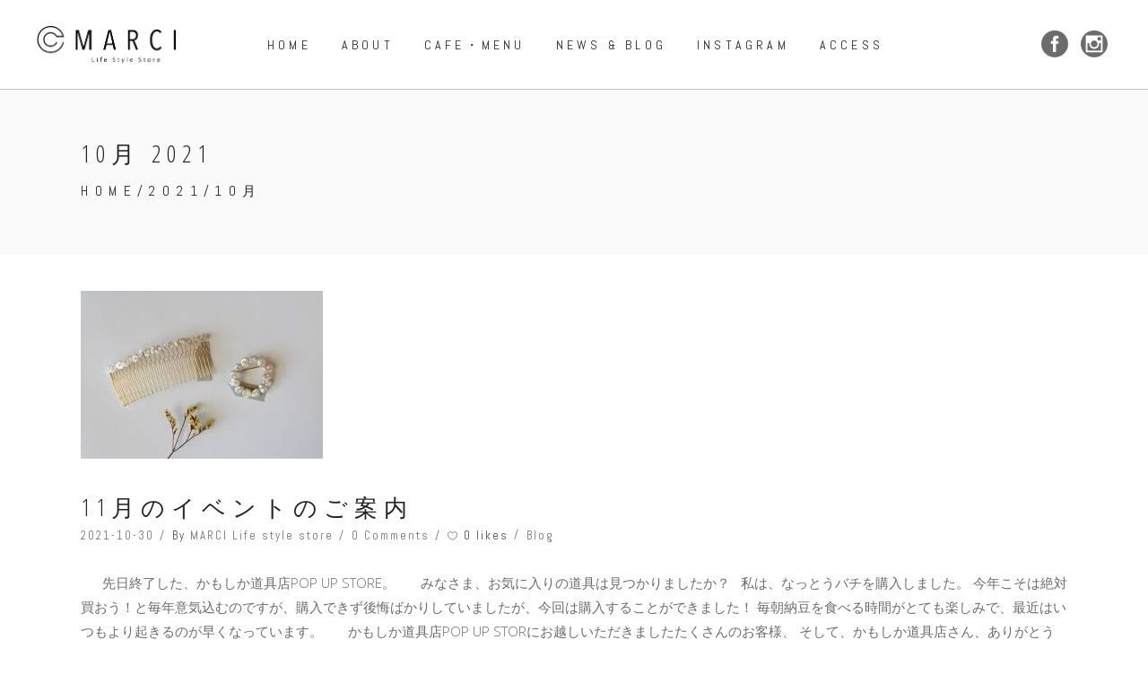

--- FILE ---
content_type: text/html; charset=UTF-8
request_url: https://marci-store.com/2021/10/
body_size: 19092
content:
<!DOCTYPE html>
<html lang="ja">
<head>
    
        <meta charset="UTF-8"/>
        <link rel="profile" href="http://gmpg.org/xfn/11"/>
        
                <meta name="viewport" content="width=device-width,initial-scale=1,user-scalable=yes">
        <title>2021年10月 &#8211; 「Life style store MARCI （マルシ）」</title>
<meta name='robots' content='max-image-preview:large' />
<link rel='dns-prefetch' href='//maps.googleapis.com' />
<link rel='dns-prefetch' href='//fonts.googleapis.com' />
<link rel="alternate" type="application/rss+xml" title="「Life style store MARCI （マルシ）」 &raquo; フィード" href="https://marci-store.com/feed/" />
<link rel="alternate" type="application/rss+xml" title="「Life style store MARCI （マルシ）」 &raquo; コメントフィード" href="https://marci-store.com/comments/feed/" />
<script type="text/javascript">
window._wpemojiSettings = {"baseUrl":"https:\/\/s.w.org\/images\/core\/emoji\/14.0.0\/72x72\/","ext":".png","svgUrl":"https:\/\/s.w.org\/images\/core\/emoji\/14.0.0\/svg\/","svgExt":".svg","source":{"concatemoji":"https:\/\/marci-store.com\/ms\/wp-includes\/js\/wp-emoji-release.min.js?ver=6.3.7"}};
/*! This file is auto-generated */
!function(i,n){var o,s,e;function c(e){try{var t={supportTests:e,timestamp:(new Date).valueOf()};sessionStorage.setItem(o,JSON.stringify(t))}catch(e){}}function p(e,t,n){e.clearRect(0,0,e.canvas.width,e.canvas.height),e.fillText(t,0,0);var t=new Uint32Array(e.getImageData(0,0,e.canvas.width,e.canvas.height).data),r=(e.clearRect(0,0,e.canvas.width,e.canvas.height),e.fillText(n,0,0),new Uint32Array(e.getImageData(0,0,e.canvas.width,e.canvas.height).data));return t.every(function(e,t){return e===r[t]})}function u(e,t,n){switch(t){case"flag":return n(e,"\ud83c\udff3\ufe0f\u200d\u26a7\ufe0f","\ud83c\udff3\ufe0f\u200b\u26a7\ufe0f")?!1:!n(e,"\ud83c\uddfa\ud83c\uddf3","\ud83c\uddfa\u200b\ud83c\uddf3")&&!n(e,"\ud83c\udff4\udb40\udc67\udb40\udc62\udb40\udc65\udb40\udc6e\udb40\udc67\udb40\udc7f","\ud83c\udff4\u200b\udb40\udc67\u200b\udb40\udc62\u200b\udb40\udc65\u200b\udb40\udc6e\u200b\udb40\udc67\u200b\udb40\udc7f");case"emoji":return!n(e,"\ud83e\udef1\ud83c\udffb\u200d\ud83e\udef2\ud83c\udfff","\ud83e\udef1\ud83c\udffb\u200b\ud83e\udef2\ud83c\udfff")}return!1}function f(e,t,n){var r="undefined"!=typeof WorkerGlobalScope&&self instanceof WorkerGlobalScope?new OffscreenCanvas(300,150):i.createElement("canvas"),a=r.getContext("2d",{willReadFrequently:!0}),o=(a.textBaseline="top",a.font="600 32px Arial",{});return e.forEach(function(e){o[e]=t(a,e,n)}),o}function t(e){var t=i.createElement("script");t.src=e,t.defer=!0,i.head.appendChild(t)}"undefined"!=typeof Promise&&(o="wpEmojiSettingsSupports",s=["flag","emoji"],n.supports={everything:!0,everythingExceptFlag:!0},e=new Promise(function(e){i.addEventListener("DOMContentLoaded",e,{once:!0})}),new Promise(function(t){var n=function(){try{var e=JSON.parse(sessionStorage.getItem(o));if("object"==typeof e&&"number"==typeof e.timestamp&&(new Date).valueOf()<e.timestamp+604800&&"object"==typeof e.supportTests)return e.supportTests}catch(e){}return null}();if(!n){if("undefined"!=typeof Worker&&"undefined"!=typeof OffscreenCanvas&&"undefined"!=typeof URL&&URL.createObjectURL&&"undefined"!=typeof Blob)try{var e="postMessage("+f.toString()+"("+[JSON.stringify(s),u.toString(),p.toString()].join(",")+"));",r=new Blob([e],{type:"text/javascript"}),a=new Worker(URL.createObjectURL(r),{name:"wpTestEmojiSupports"});return void(a.onmessage=function(e){c(n=e.data),a.terminate(),t(n)})}catch(e){}c(n=f(s,u,p))}t(n)}).then(function(e){for(var t in e)n.supports[t]=e[t],n.supports.everything=n.supports.everything&&n.supports[t],"flag"!==t&&(n.supports.everythingExceptFlag=n.supports.everythingExceptFlag&&n.supports[t]);n.supports.everythingExceptFlag=n.supports.everythingExceptFlag&&!n.supports.flag,n.DOMReady=!1,n.readyCallback=function(){n.DOMReady=!0}}).then(function(){return e}).then(function(){var e;n.supports.everything||(n.readyCallback(),(e=n.source||{}).concatemoji?t(e.concatemoji):e.wpemoji&&e.twemoji&&(t(e.twemoji),t(e.wpemoji)))}))}((window,document),window._wpemojiSettings);
</script>
<style type="text/css">
img.wp-smiley,
img.emoji {
	display: inline !important;
	border: none !important;
	box-shadow: none !important;
	height: 1em !important;
	width: 1em !important;
	margin: 0 0.07em !important;
	vertical-align: -0.1em !important;
	background: none !important;
	padding: 0 !important;
}
</style>
	<link rel='stylesheet' id='sbi_styles-css' href='https://marci-store.com/ms/wp-content/plugins/instagram-feed/css/sbi-styles.min.css?ver=6.2.4' type='text/css' media='all' />
<link rel='stylesheet' id='wp-block-library-css' href='https://marci-store.com/ms/wp-includes/css/dist/block-library/style.min.css?ver=6.3.7' type='text/css' media='all' />
<style id='classic-theme-styles-inline-css' type='text/css'>
/*! This file is auto-generated */
.wp-block-button__link{color:#fff;background-color:#32373c;border-radius:9999px;box-shadow:none;text-decoration:none;padding:calc(.667em + 2px) calc(1.333em + 2px);font-size:1.125em}.wp-block-file__button{background:#32373c;color:#fff;text-decoration:none}
</style>
<style id='global-styles-inline-css' type='text/css'>
body{--wp--preset--color--black: #000000;--wp--preset--color--cyan-bluish-gray: #abb8c3;--wp--preset--color--white: #ffffff;--wp--preset--color--pale-pink: #f78da7;--wp--preset--color--vivid-red: #cf2e2e;--wp--preset--color--luminous-vivid-orange: #ff6900;--wp--preset--color--luminous-vivid-amber: #fcb900;--wp--preset--color--light-green-cyan: #7bdcb5;--wp--preset--color--vivid-green-cyan: #00d084;--wp--preset--color--pale-cyan-blue: #8ed1fc;--wp--preset--color--vivid-cyan-blue: #0693e3;--wp--preset--color--vivid-purple: #9b51e0;--wp--preset--gradient--vivid-cyan-blue-to-vivid-purple: linear-gradient(135deg,rgba(6,147,227,1) 0%,rgb(155,81,224) 100%);--wp--preset--gradient--light-green-cyan-to-vivid-green-cyan: linear-gradient(135deg,rgb(122,220,180) 0%,rgb(0,208,130) 100%);--wp--preset--gradient--luminous-vivid-amber-to-luminous-vivid-orange: linear-gradient(135deg,rgba(252,185,0,1) 0%,rgba(255,105,0,1) 100%);--wp--preset--gradient--luminous-vivid-orange-to-vivid-red: linear-gradient(135deg,rgba(255,105,0,1) 0%,rgb(207,46,46) 100%);--wp--preset--gradient--very-light-gray-to-cyan-bluish-gray: linear-gradient(135deg,rgb(238,238,238) 0%,rgb(169,184,195) 100%);--wp--preset--gradient--cool-to-warm-spectrum: linear-gradient(135deg,rgb(74,234,220) 0%,rgb(151,120,209) 20%,rgb(207,42,186) 40%,rgb(238,44,130) 60%,rgb(251,105,98) 80%,rgb(254,248,76) 100%);--wp--preset--gradient--blush-light-purple: linear-gradient(135deg,rgb(255,206,236) 0%,rgb(152,150,240) 100%);--wp--preset--gradient--blush-bordeaux: linear-gradient(135deg,rgb(254,205,165) 0%,rgb(254,45,45) 50%,rgb(107,0,62) 100%);--wp--preset--gradient--luminous-dusk: linear-gradient(135deg,rgb(255,203,112) 0%,rgb(199,81,192) 50%,rgb(65,88,208) 100%);--wp--preset--gradient--pale-ocean: linear-gradient(135deg,rgb(255,245,203) 0%,rgb(182,227,212) 50%,rgb(51,167,181) 100%);--wp--preset--gradient--electric-grass: linear-gradient(135deg,rgb(202,248,128) 0%,rgb(113,206,126) 100%);--wp--preset--gradient--midnight: linear-gradient(135deg,rgb(2,3,129) 0%,rgb(40,116,252) 100%);--wp--preset--font-size--small: 13px;--wp--preset--font-size--medium: 20px;--wp--preset--font-size--large: 36px;--wp--preset--font-size--x-large: 42px;--wp--preset--spacing--20: 0.44rem;--wp--preset--spacing--30: 0.67rem;--wp--preset--spacing--40: 1rem;--wp--preset--spacing--50: 1.5rem;--wp--preset--spacing--60: 2.25rem;--wp--preset--spacing--70: 3.38rem;--wp--preset--spacing--80: 5.06rem;--wp--preset--shadow--natural: 6px 6px 9px rgba(0, 0, 0, 0.2);--wp--preset--shadow--deep: 12px 12px 50px rgba(0, 0, 0, 0.4);--wp--preset--shadow--sharp: 6px 6px 0px rgba(0, 0, 0, 0.2);--wp--preset--shadow--outlined: 6px 6px 0px -3px rgba(255, 255, 255, 1), 6px 6px rgba(0, 0, 0, 1);--wp--preset--shadow--crisp: 6px 6px 0px rgba(0, 0, 0, 1);}:where(.is-layout-flex){gap: 0.5em;}:where(.is-layout-grid){gap: 0.5em;}body .is-layout-flow > .alignleft{float: left;margin-inline-start: 0;margin-inline-end: 2em;}body .is-layout-flow > .alignright{float: right;margin-inline-start: 2em;margin-inline-end: 0;}body .is-layout-flow > .aligncenter{margin-left: auto !important;margin-right: auto !important;}body .is-layout-constrained > .alignleft{float: left;margin-inline-start: 0;margin-inline-end: 2em;}body .is-layout-constrained > .alignright{float: right;margin-inline-start: 2em;margin-inline-end: 0;}body .is-layout-constrained > .aligncenter{margin-left: auto !important;margin-right: auto !important;}body .is-layout-constrained > :where(:not(.alignleft):not(.alignright):not(.alignfull)){max-width: var(--wp--style--global--content-size);margin-left: auto !important;margin-right: auto !important;}body .is-layout-constrained > .alignwide{max-width: var(--wp--style--global--wide-size);}body .is-layout-flex{display: flex;}body .is-layout-flex{flex-wrap: wrap;align-items: center;}body .is-layout-flex > *{margin: 0;}body .is-layout-grid{display: grid;}body .is-layout-grid > *{margin: 0;}:where(.wp-block-columns.is-layout-flex){gap: 2em;}:where(.wp-block-columns.is-layout-grid){gap: 2em;}:where(.wp-block-post-template.is-layout-flex){gap: 1.25em;}:where(.wp-block-post-template.is-layout-grid){gap: 1.25em;}.has-black-color{color: var(--wp--preset--color--black) !important;}.has-cyan-bluish-gray-color{color: var(--wp--preset--color--cyan-bluish-gray) !important;}.has-white-color{color: var(--wp--preset--color--white) !important;}.has-pale-pink-color{color: var(--wp--preset--color--pale-pink) !important;}.has-vivid-red-color{color: var(--wp--preset--color--vivid-red) !important;}.has-luminous-vivid-orange-color{color: var(--wp--preset--color--luminous-vivid-orange) !important;}.has-luminous-vivid-amber-color{color: var(--wp--preset--color--luminous-vivid-amber) !important;}.has-light-green-cyan-color{color: var(--wp--preset--color--light-green-cyan) !important;}.has-vivid-green-cyan-color{color: var(--wp--preset--color--vivid-green-cyan) !important;}.has-pale-cyan-blue-color{color: var(--wp--preset--color--pale-cyan-blue) !important;}.has-vivid-cyan-blue-color{color: var(--wp--preset--color--vivid-cyan-blue) !important;}.has-vivid-purple-color{color: var(--wp--preset--color--vivid-purple) !important;}.has-black-background-color{background-color: var(--wp--preset--color--black) !important;}.has-cyan-bluish-gray-background-color{background-color: var(--wp--preset--color--cyan-bluish-gray) !important;}.has-white-background-color{background-color: var(--wp--preset--color--white) !important;}.has-pale-pink-background-color{background-color: var(--wp--preset--color--pale-pink) !important;}.has-vivid-red-background-color{background-color: var(--wp--preset--color--vivid-red) !important;}.has-luminous-vivid-orange-background-color{background-color: var(--wp--preset--color--luminous-vivid-orange) !important;}.has-luminous-vivid-amber-background-color{background-color: var(--wp--preset--color--luminous-vivid-amber) !important;}.has-light-green-cyan-background-color{background-color: var(--wp--preset--color--light-green-cyan) !important;}.has-vivid-green-cyan-background-color{background-color: var(--wp--preset--color--vivid-green-cyan) !important;}.has-pale-cyan-blue-background-color{background-color: var(--wp--preset--color--pale-cyan-blue) !important;}.has-vivid-cyan-blue-background-color{background-color: var(--wp--preset--color--vivid-cyan-blue) !important;}.has-vivid-purple-background-color{background-color: var(--wp--preset--color--vivid-purple) !important;}.has-black-border-color{border-color: var(--wp--preset--color--black) !important;}.has-cyan-bluish-gray-border-color{border-color: var(--wp--preset--color--cyan-bluish-gray) !important;}.has-white-border-color{border-color: var(--wp--preset--color--white) !important;}.has-pale-pink-border-color{border-color: var(--wp--preset--color--pale-pink) !important;}.has-vivid-red-border-color{border-color: var(--wp--preset--color--vivid-red) !important;}.has-luminous-vivid-orange-border-color{border-color: var(--wp--preset--color--luminous-vivid-orange) !important;}.has-luminous-vivid-amber-border-color{border-color: var(--wp--preset--color--luminous-vivid-amber) !important;}.has-light-green-cyan-border-color{border-color: var(--wp--preset--color--light-green-cyan) !important;}.has-vivid-green-cyan-border-color{border-color: var(--wp--preset--color--vivid-green-cyan) !important;}.has-pale-cyan-blue-border-color{border-color: var(--wp--preset--color--pale-cyan-blue) !important;}.has-vivid-cyan-blue-border-color{border-color: var(--wp--preset--color--vivid-cyan-blue) !important;}.has-vivid-purple-border-color{border-color: var(--wp--preset--color--vivid-purple) !important;}.has-vivid-cyan-blue-to-vivid-purple-gradient-background{background: var(--wp--preset--gradient--vivid-cyan-blue-to-vivid-purple) !important;}.has-light-green-cyan-to-vivid-green-cyan-gradient-background{background: var(--wp--preset--gradient--light-green-cyan-to-vivid-green-cyan) !important;}.has-luminous-vivid-amber-to-luminous-vivid-orange-gradient-background{background: var(--wp--preset--gradient--luminous-vivid-amber-to-luminous-vivid-orange) !important;}.has-luminous-vivid-orange-to-vivid-red-gradient-background{background: var(--wp--preset--gradient--luminous-vivid-orange-to-vivid-red) !important;}.has-very-light-gray-to-cyan-bluish-gray-gradient-background{background: var(--wp--preset--gradient--very-light-gray-to-cyan-bluish-gray) !important;}.has-cool-to-warm-spectrum-gradient-background{background: var(--wp--preset--gradient--cool-to-warm-spectrum) !important;}.has-blush-light-purple-gradient-background{background: var(--wp--preset--gradient--blush-light-purple) !important;}.has-blush-bordeaux-gradient-background{background: var(--wp--preset--gradient--blush-bordeaux) !important;}.has-luminous-dusk-gradient-background{background: var(--wp--preset--gradient--luminous-dusk) !important;}.has-pale-ocean-gradient-background{background: var(--wp--preset--gradient--pale-ocean) !important;}.has-electric-grass-gradient-background{background: var(--wp--preset--gradient--electric-grass) !important;}.has-midnight-gradient-background{background: var(--wp--preset--gradient--midnight) !important;}.has-small-font-size{font-size: var(--wp--preset--font-size--small) !important;}.has-medium-font-size{font-size: var(--wp--preset--font-size--medium) !important;}.has-large-font-size{font-size: var(--wp--preset--font-size--large) !important;}.has-x-large-font-size{font-size: var(--wp--preset--font-size--x-large) !important;}
.wp-block-navigation a:where(:not(.wp-element-button)){color: inherit;}
:where(.wp-block-post-template.is-layout-flex){gap: 1.25em;}:where(.wp-block-post-template.is-layout-grid){gap: 1.25em;}
:where(.wp-block-columns.is-layout-flex){gap: 2em;}:where(.wp-block-columns.is-layout-grid){gap: 2em;}
.wp-block-pullquote{font-size: 1.5em;line-height: 1.6;}
</style>
<link rel='stylesheet' id='contact-form-7-css' href='https://marci-store.com/ms/wp-content/plugins/contact-form-7/includes/css/styles.css?ver=5.8.2' type='text/css' media='all' />
<link rel='stylesheet' id='wpcdt-public-css-css' href='https://marci-store.com/ms/wp-content/plugins/countdown-timer-ultimate/assets/css/wpcdt-public.css?ver=2.5' type='text/css' media='all' />
<link rel='stylesheet' id='koto-elated-default-style-css' href='https://marci-store.com/ms/wp-content/themes/koto/style.css?ver=6.3.7' type='text/css' media='all' />
<link rel='stylesheet' id='koto-elated-child-style-css' href='https://marci-store.com/ms/wp-content/themes/koto-child/style.css?ver=6.3.7' type='text/css' media='all' />
<link rel='stylesheet' id='koto-elated-modules-css' href='https://marci-store.com/ms/wp-content/themes/koto/assets/css/modules.min.css?ver=6.3.7' type='text/css' media='all' />
<style id='koto-elated-modules-inline-css' type='text/css'>
.eltdf-main-menu>ul li>a:visited {
  color: #000000 !important;
 }
.eltdf-main-menu>ul li>a:hover {
  color: #666666 !important;
 }
.eltdf-main-menu>ul>li>a>span.item_outer .item_text:before {
    border-bottom: none !important;
}
.eltdf-social-icon-widget-holder.eltdf-social-text:before {
  border-bottom: none !important;
}
</style>
<link rel='stylesheet' id='eltdf-font_awesome-css' href='https://marci-store.com/ms/wp-content/themes/koto/assets/css/font-awesome/css/font-awesome.min.css?ver=6.3.7' type='text/css' media='all' />
<link rel='stylesheet' id='eltdf-font_elegant-css' href='https://marci-store.com/ms/wp-content/themes/koto/assets/css/elegant-icons/style.min.css?ver=6.3.7' type='text/css' media='all' />
<link rel='stylesheet' id='eltdf-ion_icons-css' href='https://marci-store.com/ms/wp-content/themes/koto/assets/css/ion-icons/css/ionicons.min.css?ver=6.3.7' type='text/css' media='all' />
<link rel='stylesheet' id='eltdf-linea_icons-css' href='https://marci-store.com/ms/wp-content/themes/koto/assets/css/linea-icons/style.css?ver=6.3.7' type='text/css' media='all' />
<link rel='stylesheet' id='mediaelement-css' href='https://marci-store.com/ms/wp-includes/js/mediaelement/mediaelementplayer-legacy.min.css?ver=4.2.17' type='text/css' media='all' />
<link rel='stylesheet' id='wp-mediaelement-css' href='https://marci-store.com/ms/wp-includes/js/mediaelement/wp-mediaelement.min.css?ver=6.3.7' type='text/css' media='all' />
<link rel='stylesheet' id='koto-elated-style-dynamic-css' href='https://marci-store.com/ms/wp-content/themes/koto/assets/css/style_dynamic.css?ver=1697768732' type='text/css' media='all' />
<link rel='stylesheet' id='koto-elated-modules-responsive-css' href='https://marci-store.com/ms/wp-content/themes/koto/assets/css/modules-responsive.min.css?ver=6.3.7' type='text/css' media='all' />
<link rel='stylesheet' id='koto-elated-style-dynamic-responsive-css' href='https://marci-store.com/ms/wp-content/themes/koto/assets/css/style_dynamic_responsive.css?ver=1697768732' type='text/css' media='all' />
<link rel='stylesheet' id='koto-elated-google-fonts-css' href='https://fonts.googleapis.com/css?family=Open+Sans+Condensed%3A300%2C400%7COpen+Sans%3A300%2C400%7CAbel%3A300%2C400%7CAbel%3A300%2C400%7COpen+Sans+Condensed%3A300%2C400&#038;subset=latin-ext&#038;ver=1.0.0' type='text/css' media='all' />
<script type='text/javascript' src='https://marci-store.com/ms/wp-includes/js/jquery/jquery.min.js?ver=3.7.0' id='jquery-core-js'></script>
<script type='text/javascript' src='https://marci-store.com/ms/wp-includes/js/jquery/jquery-migrate.min.js?ver=3.4.1' id='jquery-migrate-js'></script>
<link rel="https://api.w.org/" href="https://marci-store.com/wp-json/" /><link rel="EditURI" type="application/rsd+xml" title="RSD" href="https://marci-store.com/ms/xmlrpc.php?rsd" />
<meta name="generator" content="WordPress 6.3.7" />
<meta name="generator" content="Powered by WPBakery Page Builder - drag and drop page builder for WordPress."/>
<meta name="generator" content="Powered by Slider Revolution 6.5.11 - responsive, Mobile-Friendly Slider Plugin for WordPress with comfortable drag and drop interface." />
<link rel="icon" href="https://marci-store.com/ms/wp-content/uploads/2023/10/favicon-150x150.png" sizes="32x32" />
<link rel="icon" href="https://marci-store.com/ms/wp-content/uploads/2023/10/favicon-300x300.png" sizes="192x192" />
<link rel="apple-touch-icon" href="https://marci-store.com/ms/wp-content/uploads/2023/10/favicon-300x300.png" />
<meta name="msapplication-TileImage" content="https://marci-store.com/ms/wp-content/uploads/2023/10/favicon-300x300.png" />
<script type="text/javascript">function setREVStartSize(e){
			//window.requestAnimationFrame(function() {				 
				window.RSIW = window.RSIW===undefined ? window.innerWidth : window.RSIW;	
				window.RSIH = window.RSIH===undefined ? window.innerHeight : window.RSIH;	
				try {								
					var pw = document.getElementById(e.c).parentNode.offsetWidth,
						newh;
					pw = pw===0 || isNaN(pw) ? window.RSIW : pw;
					e.tabw = e.tabw===undefined ? 0 : parseInt(e.tabw);
					e.thumbw = e.thumbw===undefined ? 0 : parseInt(e.thumbw);
					e.tabh = e.tabh===undefined ? 0 : parseInt(e.tabh);
					e.thumbh = e.thumbh===undefined ? 0 : parseInt(e.thumbh);
					e.tabhide = e.tabhide===undefined ? 0 : parseInt(e.tabhide);
					e.thumbhide = e.thumbhide===undefined ? 0 : parseInt(e.thumbhide);
					e.mh = e.mh===undefined || e.mh=="" || e.mh==="auto" ? 0 : parseInt(e.mh,0);		
					if(e.layout==="fullscreen" || e.l==="fullscreen") 						
						newh = Math.max(e.mh,window.RSIH);					
					else{					
						e.gw = Array.isArray(e.gw) ? e.gw : [e.gw];
						for (var i in e.rl) if (e.gw[i]===undefined || e.gw[i]===0) e.gw[i] = e.gw[i-1];					
						e.gh = e.el===undefined || e.el==="" || (Array.isArray(e.el) && e.el.length==0)? e.gh : e.el;
						e.gh = Array.isArray(e.gh) ? e.gh : [e.gh];
						for (var i in e.rl) if (e.gh[i]===undefined || e.gh[i]===0) e.gh[i] = e.gh[i-1];
											
						var nl = new Array(e.rl.length),
							ix = 0,						
							sl;					
						e.tabw = e.tabhide>=pw ? 0 : e.tabw;
						e.thumbw = e.thumbhide>=pw ? 0 : e.thumbw;
						e.tabh = e.tabhide>=pw ? 0 : e.tabh;
						e.thumbh = e.thumbhide>=pw ? 0 : e.thumbh;					
						for (var i in e.rl) nl[i] = e.rl[i]<window.RSIW ? 0 : e.rl[i];
						sl = nl[0];									
						for (var i in nl) if (sl>nl[i] && nl[i]>0) { sl = nl[i]; ix=i;}															
						var m = pw>(e.gw[ix]+e.tabw+e.thumbw) ? 1 : (pw-(e.tabw+e.thumbw)) / (e.gw[ix]);					
						newh =  (e.gh[ix] * m) + (e.tabh + e.thumbh);
					}
					var el = document.getElementById(e.c);
					if (el!==null && el) el.style.height = newh+"px";					
					el = document.getElementById(e.c+"_wrapper");
					if (el!==null && el) {
						el.style.height = newh+"px";
						el.style.display = "block";
					}
				} catch(e){
					console.log("Failure at Presize of Slider:" + e)
				}					   
			//});
		  };</script>
<noscript><style> .wpb_animate_when_almost_visible { opacity: 1; }</style></noscript></head>
<body class="archive date eltd-core-1.3.2 koto child-child-ver-1.0.2 koto-ver-1.8 eltdf-smooth-page-transitions eltdf-smooth-page-transitions-fadeout eltdf-grid-1300 eltdf-header-standard eltdf-sticky-header-on-scroll-up eltdf-default-mobile-header eltdf-sticky-up-mobile-header eltdf-dropdown-animate-height eltdf-side-menu-slide-from-right wpb-js-composer js-comp-ver-6.7.0 vc_responsive" itemscope itemtype="http://schema.org/WebPage">
    <section class="eltdf-side-menu">
	<div class="eltdf-close-side-menu-holder">
		<a class="eltdf-close-side-menu" href="#" target="_self">
			<span class="icon-arrows-remove"></span>
		</a>
	</div>
	<div id="text-2" class="widget eltdf-sidearea widget_text">			<div class="textwidget">Lorem Ipsn gravida nibh vel velit auctor aliquet.Aenean sollicitudin, lorem quis bibendum auci elit consequat ipsutis sem nibh id elit</div>
		</div><div id="search-3" class="widget eltdf-sidearea widget_search"><form role="search" method="get" class="searchform" id="searchform" action="https://marci-store.com/">
    <label class="screen-reader-text">Search for:</label>
    <div class="input-holder clearfix">
        <input type="search" class="search-field" placeholder="SEARCH" value="" name="s" title="Search for:"/>
        <button type="submit" id="searchsubmit"><i class="eltdf-icon-ion-icon ion-ios-search " ></i></button>
    </div>
</form></div></section>
    <div class="eltdf-wrapper">
        <div class="eltdf-wrapper-inner">
            
<header class="eltdf-page-header">
            <div class="eltdf-menu-area eltdf-menu-center">
		                <div class="eltdf-vertical-align-containers">
            <div class="eltdf-position-left">
                <div class="eltdf-position-left-inner">
                    

<div class="eltdf-logo-wrapper">
    <a itemprop="url" href="https://marci-store.com/" style="height: 44px;">
        <img itemprop="image" class="eltdf-normal-logo" src="https://marci-store.com/ms/wp-content/uploads/2017/10/pc_logo_new3.png" width="315" height="89"  alt="logo"/>
        <img itemprop="image" class="eltdf-dark-logo" src="https://marci-store.com/ms/wp-content/uploads/2017/10/pc_logo_new3.png" width="315" height="89"  alt="dark logo"/>        <img itemprop="image" class="eltdf-light-logo" src="https://marci-store.com/ms/wp-content/uploads/2017/10/pc_logo_new3.png" width="315" height="89"  alt="light logo"/>    </a>
</div>

                                    </div>
            </div>
				            <div class="eltdf-position-center">
	                <div class="eltdf-position-center-inner">
	                    
<nav class="eltdf-main-menu eltdf-drop-down eltdf-default-nav">
    <ul id="menu-marci_main" class="clearfix"><li id="nav-menu-item-7266" class="menu-item menu-item-type-post_type menu-item-object-page menu-item-home  narrow"><a href="https://marci-store.com/" class=""><span class="item_outer"><span class="item_text">HOME</span></span></a></li>
<li id="nav-menu-item-7091" class="menu-item menu-item-type-custom menu-item-object-custom menu-item-home  narrow"><a href="https://marci-store.com/#about" class=""><span class="item_outer"><span class="item_text">ABOUT</span></span></a></li>
<li id="nav-menu-item-7292" class="menu-item menu-item-type-post_type menu-item-object-page  narrow"><a href="https://marci-store.com/menu/" class=""><span class="item_outer"><span class="item_text">CAFE・MENU</span></span></a></li>
<li id="nav-menu-item-7092" class="menu-item menu-item-type-custom menu-item-object-custom menu-item-home  narrow"><a href="https://marci-store.com/#news" class=""><span class="item_outer"><span class="item_text">NEWS &#038; BLOG</span></span></a></li>
<li id="nav-menu-item-7093" class="menu-item menu-item-type-custom menu-item-object-custom menu-item-home  narrow"><a href="https://marci-store.com/#insta" class=""><span class="item_outer"><span class="item_text">INSTAGRAM</span></span></a></li>
<li id="nav-menu-item-7094" class="menu-item menu-item-type-custom menu-item-object-custom menu-item-home  narrow"><a href="https://marci-store.com/#access" class=""><span class="item_outer"><span class="item_text">ACCESS</span></span></a></li>
</ul></nav>

	                </div>
	            </div>
			            <div class="eltdf-position-right">
                <div class="eltdf-position-right-inner">
					                    
                    
        <a class="eltdf-social-icon-widget-holder eltdf-icon-has-hover "  style="font-size: 30px;margin: 10px 5px 10px 5px;" href="https://www.facebook.com/marcistyle/" target="_blank">
	        <span class="eltdf-social-icon-widget social_facebook_circle"></span>        </a>
    
        <a class="eltdf-social-icon-widget-holder eltdf-icon-has-hover "  style="font-size: 30px;margin: 10px 5px 10px 5px;" href="https://www.instagram.com/marci.store/" target="_blank">
	        <span class="eltdf-social-icon-widget social_instagram_circle"></span>        </a>
                    </div>
            </div>
        </div>
            </div>
        
<div class="eltdf-sticky-header">
        <div class="eltdf-sticky-holder">
                <div class=" eltdf-vertical-align-containers">
                <div class="eltdf-position-left">
                    <div class="eltdf-position-left-inner">
                        

<div class="eltdf-logo-wrapper">
    <a itemprop="url" href="https://marci-store.com/" style="height: 44px;">
        <img itemprop="image" class="eltdf-normal-logo" src="https://marci-store.com/ms/wp-content/uploads/2017/10/pc_logo_new3.png" width="315" height="89"  alt="logo"/>
        <img itemprop="image" class="eltdf-dark-logo" src="https://marci-store.com/ms/wp-content/uploads/2017/10/pc_logo_new3.png" width="315" height="89"  alt="dark logo"/>        <img itemprop="image" class="eltdf-light-logo" src="https://marci-store.com/ms/wp-content/uploads/2017/10/pc_logo_new3.png" width="315" height="89"  alt="light logo"/>    </a>
</div>

                    </div>
                </div>
                <div class="eltdf-position-center">
                    <div class="eltdf-position-center-inner">
                        
<nav class="eltdf-main-menu eltdf-drop-down eltdf-sticky-nav">
    <ul id="menu-marci_main-1" class="clearfix"><li id="sticky-nav-menu-item-7266" class="menu-item menu-item-type-post_type menu-item-object-page menu-item-home  narrow"><a href="https://marci-store.com/" class=""><span class="item_outer"><span class="item_text">HOME</span><span class="plus"></span></span></a></li>
<li id="sticky-nav-menu-item-7091" class="menu-item menu-item-type-custom menu-item-object-custom menu-item-home  narrow"><a href="https://marci-store.com/#about" class=""><span class="item_outer"><span class="item_text">ABOUT</span><span class="plus"></span></span></a></li>
<li id="sticky-nav-menu-item-7292" class="menu-item menu-item-type-post_type menu-item-object-page  narrow"><a href="https://marci-store.com/menu/" class=""><span class="item_outer"><span class="item_text">CAFE・MENU</span><span class="plus"></span></span></a></li>
<li id="sticky-nav-menu-item-7092" class="menu-item menu-item-type-custom menu-item-object-custom menu-item-home  narrow"><a href="https://marci-store.com/#news" class=""><span class="item_outer"><span class="item_text">NEWS &#038; BLOG</span><span class="plus"></span></span></a></li>
<li id="sticky-nav-menu-item-7093" class="menu-item menu-item-type-custom menu-item-object-custom menu-item-home  narrow"><a href="https://marci-store.com/#insta" class=""><span class="item_outer"><span class="item_text">INSTAGRAM</span><span class="plus"></span></span></a></li>
<li id="sticky-nav-menu-item-7094" class="menu-item menu-item-type-custom menu-item-object-custom menu-item-home  narrow"><a href="https://marci-store.com/#access" class=""><span class="item_outer"><span class="item_text">ACCESS</span><span class="plus"></span></span></a></li>
</ul></nav>

                    </div>
                </div>
                <div class="eltdf-position-right">
                    <div class="eltdf-position-right-inner">
                                                    
        <a class="eltdf-social-icon-widget-holder eltdf-icon-has-hover "  style="font-size: 30px;margin: 10px 5px 10px 5px;" href="https://www.facebook.com/marcistyle/" target="_blank">
	        <span class="eltdf-social-icon-widget social_facebook_circle"></span>        </a>
    
        <a class="eltdf-social-icon-widget-holder eltdf-icon-has-hover "  style="font-size: 30px;margin: 10px 5px 10px 5px;" href="https://www.instagram.com/marci.store/" target="_blank">
	        <span class="eltdf-social-icon-widget social_instagram_circle"></span>        </a>
                                                </div>
                </div>
            </div>
                </div>
    </div>

</header>


	<header class="eltdf-mobile-header">
		
		<div class="eltdf-mobile-header-inner">
			<div class="eltdf-mobile-header-holder">
				<div class="eltdf-grid">
					<div class="eltdf-vertical-align-containers">
						<div class="eltdf-vertical-align-containers">
															<div class="eltdf-mobile-menu-opener">
									<a href="javascript:void(0)">
										<span class="eltdf-mobile-menu-icon">
											<span class="eltdf-mm-lines">
												<span class="eltdf-mm-line eltdf-line-1"></span>
												<span class="eltdf-mm-line eltdf-line-2"></span>
												<span class="eltdf-mm-line eltdf-line-3"></span>
											</span>
										</span>
																			</a>
								</div>
														<div class="eltdf-position-center">
								<div class="eltdf-position-center-inner">
									

<div class="eltdf-mobile-logo-wrapper">
    <a itemprop="url" href="https://marci-store.com/" style="height: 59px">
        <img itemprop="image" src="https://marci-store.com/ms/wp-content/uploads/2017/10/mb_logo_new3.png" width="142" height="118"  alt="mobile logo"/>
    </a>
</div>

								</div>
							</div>
							<div class="eltdf-position-right">
								<div class="eltdf-position-right-inner">
									
        <a class="eltdf-social-icon-widget-holder eltdf-icon-has-hover "  style="font-size: 20px;margin: 10px 5px 10px 5px;" href="https://www.facebook.com/marcistyle/" target="_blank">
	        <span class="eltdf-social-icon-widget social_facebook_circle"></span>        </a>
    
        <a class="eltdf-social-icon-widget-holder eltdf-icon-has-hover "  style="font-size: 20px;margin: 10px 5px 10px 0px;" href="https://www.instagram.com/marci.store/" target="_blank">
	        <span class="eltdf-social-icon-widget social_instagram_circle"></span>        </a>
    								</div>
							</div>
						</div>
					</div>
				</div>
			</div>
		</div>
		
	<nav class="eltdf-mobile-nav" role="navigation" aria-label="Mobile Menu">
		<div class="eltdf-grid">

			<ul id="menu-marci_main-2" class=""><li id="mobile-menu-item-7266" class="menu-item menu-item-type-post_type menu-item-object-page menu-item-home "><a href="https://marci-store.com/" class=""><span>HOME</span></a></li>
<li id="mobile-menu-item-7091" class="menu-item menu-item-type-custom menu-item-object-custom menu-item-home "><a href="https://marci-store.com/#about" class=""><span>ABOUT</span></a></li>
<li id="mobile-menu-item-7292" class="menu-item menu-item-type-post_type menu-item-object-page "><a href="https://marci-store.com/menu/" class=""><span>CAFE・MENU</span></a></li>
<li id="mobile-menu-item-7092" class="menu-item menu-item-type-custom menu-item-object-custom menu-item-home "><a href="https://marci-store.com/#news" class=""><span>NEWS &#038; BLOG</span></a></li>
<li id="mobile-menu-item-7093" class="menu-item menu-item-type-custom menu-item-object-custom menu-item-home "><a href="https://marci-store.com/#insta" class=""><span>INSTAGRAM</span></a></li>
<li id="mobile-menu-item-7094" class="menu-item menu-item-type-custom menu-item-object-custom menu-item-home "><a href="https://marci-store.com/#access" class=""><span>ACCESS</span></a></li>
</ul>		</div>
	</nav>


			</header>

	
	        			<a id='eltdf-back-to-top' href='#'>
                <span class="eltdf-icon-stack">
                     <i class="eltdf-icon-ion-icon ion-ios-arrow-thin-up "></i>                </span>
			</a>
			        
            <div class="eltdf-content" >
                <div class="eltdf-content-inner"><div class="eltdf-title eltdf-standard-type eltdf-content-left-alignment" style="height:184px;background-color:#fafafa;" data-height="184" >
        <div class="eltdf-title-holder" style="height:184px;">
        <div class="eltdf-container clearfix">
            <div class="eltdf-container-inner">
                <div class="eltdf-title-subtitle-holder" style="">
                    <div class="eltdf-title-subtitle-holder-inner">
                                                                                            <h3 class="eltdf-page-title entry-title" ><span>10月 2021</span></h3>
                                                                                                                                    <div class="eltdf-breadcrumbs-holder"> <div class="eltdf-breadcrumbs"><div class="eltdf-breadcrumbs-inner"><a href="https://marci-store.com/">Home</a><span class="eltdf-delimiter">&nbsp; / &nbsp;</span><a href="https://marci-store.com/2021/">2021</a><span class="eltdf-delimiter">&nbsp; / &nbsp;</span><span class="eltdf-current">10月</span></div></div></div>
                                                                                </div>
                </div>
            </div>
        </div>
    </div>
</div>
	<div class="eltdf-container">
				<div class="eltdf-container-inner clearfix">
			<div class="eltdf-grid-row ">
	<div class="eltdf-page-content-holder eltdf-grid-col-12">
		<div class="eltdf-blog-holder eltdf-blog-standard eltdf-blog-pagination-standard eltdf-masonry-images-fixed" data-blog-type= standard data-next-page= 2 data-max-num-pages= 1 data-post-number= 10 data-excerpt-length= 40 data-archive-day= 0 data-archive-month= 10 data-archive-year= 2021 >
    <div class="eltdf-blog-holder-inner">
        <article id="post-10279" class="eltdf-post-has-media post-10279 post type-post status-publish format-standard has-post-thumbnail hentry category-blog">
    <div class="eltdf-post-content">
        <div class="eltdf-post-heading">
            
	<div class="eltdf-post-image">
        		    <a itemprop="url" href="https://marci-store.com/11%e6%9c%88%e3%81%ae%e3%82%a4%e3%83%99%e3%83%b3%e3%83%88%e3%81%ae%e3%81%94%e6%a1%88%e5%86%85/" title="11月のイベントのご案内">
                            <img width="270" height="187" src="https://marci-store.com/ms/wp-content/uploads/2021/12/211203-2.jpeg" class="attachment-full size-full wp-post-image" alt="" decoding="async" fetchpriority="high" />                		    </a>
        	</div>
        </div>
        <div class="eltdf-post-text">
            <div class="eltdf-post-text-inner">
	            
<h3 itemprop="name" class="entry-title eltdf-post-title">
            <a itemprop="url" href="https://marci-store.com/11%e6%9c%88%e3%81%ae%e3%82%a4%e3%83%99%e3%83%b3%e3%83%88%e3%81%ae%e3%81%94%e6%a1%88%e5%86%85/" title="11月のイベントのご案内">
            11月のイベントのご案内            </a>
    </h3>                <div class="eltdf-post-info-top">
	                <div itemprop="dateCreated" class="eltdf-post-info-date entry-date published updated">
            <a itemprop="url" href="https://marci-store.com/2021/10/">
    
        2021-10-30        </a>
    <meta itemprop="interactionCount" content="UserComments: 0"/>
</div>	                <div class="eltdf-post-info-author">
    <span class="eltdf-post-info-author-text">
        By    </span>
    <a itemprop="author" class="eltdf-post-info-author-link" href="https://marci-store.com/author/admin_marci/">
        MARCI Life style store    </a>
</div>	                	<div class="eltdf-post-info-comments-holder">
	    <a itemprop="url" class="eltdf-post-info-comments" href="https://marci-store.com/11%e6%9c%88%e3%81%ae%e3%82%a4%e3%83%99%e3%83%b3%e3%83%88%e3%81%ae%e3%81%94%e6%a1%88%e5%86%85/#respond" target="_self">
	        0 Comments	    </a>
	</div>
	                <div class="eltdf-blog-like">
	<a href="#" class="eltdf-like" id="eltdf-like-10279-997" title="Like this"><i class="icon_heart_alt"></i><span>0 likes</span></a></div>	                <div class="eltdf-post-info-category">
    <a href="https://marci-store.com/category/blog/" rel="category tag">Blog</a></div>	                                </div>
                <div class="eltdf-post-text-main">
                    		<div class="eltdf-post-excerpt-holder">
			<p itemprop="description" class="eltdf-post-excerpt">
				&nbsp;

&nbsp;

&nbsp;

先日終了した、かもしか道具店POP UP STORE。

&nbsp;

&nbsp;



&nbsp;

みなさま、お気に入りの道具は見つかりましたか？

&nbsp;

私は、なっとうバチを購入しました。

今年こそは絶対買おう！と毎年意気込むのですが、購入できず後悔ばかりしていましたが、今回は購入することができました！

毎朝納豆を食べる時間がとても楽しみで、最近はいつもより起きるのが早くなっています。

&nbsp;

&nbsp;



&nbsp;

かもしか道具店POP UP STORにお越しいただきましたたくさんのお客様、

そして、かもしか道具店さん、ありがとうございました！

&nbsp;

またみなさまにお会いできることを楽しみにしております。

&nbsp;

&nbsp;

&nbsp;

&nbsp;

さて、11月のイベントのご案内です。

&nbsp;

&nbsp;

11月のイベントは、nui.さんのアクセサリー販売会。

&nbsp;



&nbsp;

”自然、ありのまま” をコンセプトにされているnui.さん。

自然界にある草花のように、それぞれが持つ光や色、形、動きを大切に。

そして、自分らしく、そのままの自分を好きになり、その一部として身につけてほしい、

と思いを込めて丁寧につくられたアクセサリーたち。

&nbsp;



&nbsp;

使用している素材やモチーフには素敵な言葉が込められており、身につけるだけで心が豊かになります。

そんなnui.さんのアクセサリーの販売会は11/13から始ります。

&nbsp;

みなさまに素敵な出会いがありまうように。

&nbsp;

&nbsp;

&nbsp;

【 nui.アクセサリー販売会 】

&nbsp;

期間：11/13（土）-  29（月）

時間：11:00～17:30

場所：Life style store MARCI

&nbsp;

&nbsp;			</p>
		</div>
	                                        <div class="eltdf-post-read-more-button">
<a itemprop="url" href="https://marci-store.com/11%e6%9c%88%e3%81%ae%e3%82%a4%e3%83%99%e3%83%b3%e3%83%88%e3%81%ae%e3%81%94%e6%a1%88%e5%86%85/" target="_self"  class="eltdf-btn eltdf-btn-medium eltdf-btn-simple eltdf-blog-list-button"  >    <span class="eltdf-btn-text">READ MORE</span>    </a></div>
                </div>
            </div>
        </div>
    </div>
</article><article id="post-10276" class="eltdf-post-has-media post-10276 post type-post status-publish format-standard has-post-thumbnail hentry category-blog">
    <div class="eltdf-post-content">
        <div class="eltdf-post-heading">
            
	<div class="eltdf-post-image">
        		    <a itemprop="url" href="https://marci-store.com/whatnot-%e3%83%af%e3%83%b3%e3%82%bf%e3%83%83%e3%83%81%e3%83%90%e3%82%b1%e3%83%83%e3%83%88-2/" title="WHATNOT / ワンタッチバケット">
                            <img width="225" height="225" src="https://marci-store.com/ms/wp-content/uploads/2022/02/220203-01.jpeg" class="attachment-full size-full wp-post-image" alt="" decoding="async" srcset="https://marci-store.com/ms/wp-content/uploads/2022/02/220203-01.jpeg 225w, https://marci-store.com/ms/wp-content/uploads/2022/02/220203-01-150x150.jpeg 150w" sizes="(max-width: 225px) 100vw, 225px" />                		    </a>
        	</div>
        </div>
        <div class="eltdf-post-text">
            <div class="eltdf-post-text-inner">
	            
<h3 itemprop="name" class="entry-title eltdf-post-title">
            <a itemprop="url" href="https://marci-store.com/whatnot-%e3%83%af%e3%83%b3%e3%82%bf%e3%83%83%e3%83%81%e3%83%90%e3%82%b1%e3%83%83%e3%83%88-2/" title="WHATNOT / ワンタッチバケット">
            WHATNOT / ワンタッチバケット            </a>
    </h3>                <div class="eltdf-post-info-top">
	                <div itemprop="dateCreated" class="eltdf-post-info-date entry-date published updated">
            <a itemprop="url" href="https://marci-store.com/2021/10/">
    
        2021-10-25        </a>
    <meta itemprop="interactionCount" content="UserComments: 0"/>
</div>	                <div class="eltdf-post-info-author">
    <span class="eltdf-post-info-author-text">
        By    </span>
    <a itemprop="author" class="eltdf-post-info-author-link" href="https://marci-store.com/author/admin_marci/">
        MARCI Life style store    </a>
</div>	                	<div class="eltdf-post-info-comments-holder">
	    <a itemprop="url" class="eltdf-post-info-comments" href="https://marci-store.com/whatnot-%e3%83%af%e3%83%b3%e3%82%bf%e3%83%83%e3%83%81%e3%83%90%e3%82%b1%e3%83%83%e3%83%88-2/#respond" target="_self">
	        0 Comments	    </a>
	</div>
	                <div class="eltdf-blog-like">
	<a href="#" class="eltdf-like" id="eltdf-like-10276-592" title="Like this"><i class="icon_heart_alt"></i><span>0 likes</span></a></div>	                <div class="eltdf-post-info-category">
    <a href="https://marci-store.com/category/blog/" rel="category tag">Blog</a></div>	                                </div>
                <div class="eltdf-post-text-main">
                    		<div class="eltdf-post-excerpt-holder">
			<p itemprop="description" class="eltdf-post-excerpt">
				&nbsp;

&nbsp;

&nbsp;

WHATNOTさんのオリジナルプロダクト⁣⁣⁣⁣「 ワンタッチバケット 」。

&nbsp;

&nbsp;

⁣⁣工具・道具の収納や運搬、買い物のエコバック代わりに、⁣⁣

⁣⁣⁣⁣⁣⁣DIYからアウトドアまで幅広く使用できる収納コンテナ。

&nbsp;

⁣⁣⁣⁣⁣⁣



&nbsp;

使わない時は、金属フレームを折りたたみ

ペタンとコンパクトになるので収納場所も困りません。





側面には鍵などの小物類を引っかけておける便利なループと、ポケットが1ヵ所。

ボックスの中を探す手間なく、サッと取り出し、パッと収納できる嬉しいポイント。

&nbsp;



&nbsp;

布地には、軽くて丈夫な600デニールのポリエステルを使用。

工具入れやアウトドアのギアを収納するだけでなく、

薪などの重い物を入れても気軽にお使いいただけます。

&nbsp;

&nbsp;

他にもギアコンテナやマルチトートバッグが入荷しています。

ぜひ、店頭でご覧ください！

&nbsp;



&nbsp;

&nbsp;

WHATNOT

ワンタッチバケット

￥1,780			</p>
		</div>
	                                        <div class="eltdf-post-read-more-button">
<a itemprop="url" href="https://marci-store.com/whatnot-%e3%83%af%e3%83%b3%e3%82%bf%e3%83%83%e3%83%81%e3%83%90%e3%82%b1%e3%83%83%e3%83%88-2/" target="_self"  class="eltdf-btn eltdf-btn-medium eltdf-btn-simple eltdf-blog-list-button"  >    <span class="eltdf-btn-text">READ MORE</span>    </a></div>
                </div>
            </div>
        </div>
    </div>
</article><article id="post-10271" class="eltdf-post-has-media post-10271 post type-post status-publish format-standard has-post-thumbnail hentry category-blog">
    <div class="eltdf-post-content">
        <div class="eltdf-post-heading">
            
	<div class="eltdf-post-image">
        		    <a itemprop="url" href="https://marci-store.com/%e3%81%8b%e3%82%82%e3%81%97%e3%81%8b%e9%81%93%e5%85%b7%e5%ba%97-%e3%81%8f%e3%82%93%e3%81%9b%e3%81%84%e9%8d%8b/" title="かもしか道具店 / くんせい鍋">
                            <img width="736" height="490" src="https://marci-store.com/ms/wp-content/uploads/2021/10/211023-1.jpg" class="attachment-full size-full wp-post-image" alt="" decoding="async" srcset="https://marci-store.com/ms/wp-content/uploads/2021/10/211023-1.jpg 736w, https://marci-store.com/ms/wp-content/uploads/2021/10/211023-1-300x200.jpg 300w" sizes="(max-width: 736px) 100vw, 736px" />                		    </a>
        	</div>
        </div>
        <div class="eltdf-post-text">
            <div class="eltdf-post-text-inner">
	            
<h3 itemprop="name" class="entry-title eltdf-post-title">
            <a itemprop="url" href="https://marci-store.com/%e3%81%8b%e3%82%82%e3%81%97%e3%81%8b%e9%81%93%e5%85%b7%e5%ba%97-%e3%81%8f%e3%82%93%e3%81%9b%e3%81%84%e9%8d%8b/" title="かもしか道具店 / くんせい鍋">
            かもしか道具店 / くんせい鍋            </a>
    </h3>                <div class="eltdf-post-info-top">
	                <div itemprop="dateCreated" class="eltdf-post-info-date entry-date published updated">
            <a itemprop="url" href="https://marci-store.com/2021/10/">
    
        2021-10-23        </a>
    <meta itemprop="interactionCount" content="UserComments: 0"/>
</div>	                <div class="eltdf-post-info-author">
    <span class="eltdf-post-info-author-text">
        By    </span>
    <a itemprop="author" class="eltdf-post-info-author-link" href="https://marci-store.com/author/admin_marci/">
        MARCI Life style store    </a>
</div>	                	<div class="eltdf-post-info-comments-holder">
	    <a itemprop="url" class="eltdf-post-info-comments" href="https://marci-store.com/%e3%81%8b%e3%82%82%e3%81%97%e3%81%8b%e9%81%93%e5%85%b7%e5%ba%97-%e3%81%8f%e3%82%93%e3%81%9b%e3%81%84%e9%8d%8b/#respond" target="_self">
	        0 Comments	    </a>
	</div>
	                <div class="eltdf-blog-like">
	<a href="#" class="eltdf-like" id="eltdf-like-10271-485" title="Like this"><i class="icon_heart_alt"></i><span>0 likes</span></a></div>	                <div class="eltdf-post-info-category">
    <a href="https://marci-store.com/category/blog/" rel="category tag">Blog</a></div>	                                </div>
                <div class="eltdf-post-text-main">
                    		<div class="eltdf-post-excerpt-holder">
			<p itemprop="description" class="eltdf-post-excerpt">
				&nbsp;

10/9から始まった、かもしか道具店さんのPOP UP STORE。

期間中たくさんのお客様にお越しいただき、とても嬉しいです！

みなさま、ありがとうございます。

&nbsp;

イベントは、10/25までとなりますので

ぜひこの機会に足を運んでいただけると嬉しいです。

&nbsp;

みなさまのお越しを心よりお待ちしております。

&nbsp;

&nbsp;

&nbsp;

&nbsp;

卓上で気軽に燻製ができる土鍋「 陶のくんせい鍋 」。

&nbsp;



&nbsp;

ご自宅のコンロで、アウトドアで、

様々なシーンで大活躍してくれるくんせい鍋。

&nbsp;

ゆっくり熱を伝える陶器だからこそ食材にじっくり熱を加え、

しっかりと慰撫してくれるので

素材の旨味とかぐわしい風味がクセになります。

&nbsp;

&nbsp;

胴は、直火・オーブン・トースター・レンジ

全てお使いいただけるので

すき焼きなどの煮込み料理、グラタンと、

色々な料理をお楽しみいただけます。

&nbsp;



&nbsp;

&nbsp;

かもしか道具店

・陶のくんせい鍋 / ふつうセット　￥8,800

（蓋・胴・金網2枚・桜チップ2袋）

&nbsp;



&nbsp;

&nbsp;

【 かもしか道具店POP UP STORE 】

&nbsp;

期間：10/9（土）-  10/25（月）

時間：11:00-17:30

場所：Life style store MARCI			</p>
		</div>
	                                        <div class="eltdf-post-read-more-button">
<a itemprop="url" href="https://marci-store.com/%e3%81%8b%e3%82%82%e3%81%97%e3%81%8b%e9%81%93%e5%85%b7%e5%ba%97-%e3%81%8f%e3%82%93%e3%81%9b%e3%81%84%e9%8d%8b/" target="_self"  class="eltdf-btn eltdf-btn-medium eltdf-btn-simple eltdf-blog-list-button"  >    <span class="eltdf-btn-text">READ MORE</span>    </a></div>
                </div>
            </div>
        </div>
    </div>
</article><article id="post-10267" class="eltdf-post-has-media post-10267 post type-post status-publish format-standard has-post-thumbnail hentry category-blog">
    <div class="eltdf-post-content">
        <div class="eltdf-post-heading">
            
	<div class="eltdf-post-image">
        		    <a itemprop="url" href="https://marci-store.com/%e3%81%8b%e3%82%82%e3%81%97%e3%81%8b%e9%81%93%e5%85%b7%e5%ba%97-%e9%99%b6%e3%81%ae%e9%a3%af%e3%81%b3%e3%81%a4-2/" title="かもしか道具店 / 陶の飯びつ">
                            <img width="269" height="187" src="https://marci-store.com/ms/wp-content/uploads/2021/10/211022-1.jpeg" class="attachment-full size-full wp-post-image" alt="" decoding="async" loading="lazy" />                		    </a>
        	</div>
        </div>
        <div class="eltdf-post-text">
            <div class="eltdf-post-text-inner">
	            
<h3 itemprop="name" class="entry-title eltdf-post-title">
            <a itemprop="url" href="https://marci-store.com/%e3%81%8b%e3%82%82%e3%81%97%e3%81%8b%e9%81%93%e5%85%b7%e5%ba%97-%e9%99%b6%e3%81%ae%e9%a3%af%e3%81%b3%e3%81%a4-2/" title="かもしか道具店 / 陶の飯びつ">
            かもしか道具店 / 陶の飯びつ            </a>
    </h3>                <div class="eltdf-post-info-top">
	                <div itemprop="dateCreated" class="eltdf-post-info-date entry-date published updated">
            <a itemprop="url" href="https://marci-store.com/2021/10/">
    
        2021-10-22        </a>
    <meta itemprop="interactionCount" content="UserComments: 0"/>
</div>	                <div class="eltdf-post-info-author">
    <span class="eltdf-post-info-author-text">
        By    </span>
    <a itemprop="author" class="eltdf-post-info-author-link" href="https://marci-store.com/author/admin_marci/">
        MARCI Life style store    </a>
</div>	                	<div class="eltdf-post-info-comments-holder">
	    <a itemprop="url" class="eltdf-post-info-comments" href="https://marci-store.com/%e3%81%8b%e3%82%82%e3%81%97%e3%81%8b%e9%81%93%e5%85%b7%e5%ba%97-%e9%99%b6%e3%81%ae%e9%a3%af%e3%81%b3%e3%81%a4-2/#respond" target="_self">
	        0 Comments	    </a>
	</div>
	                <div class="eltdf-blog-like">
	<a href="#" class="eltdf-like" id="eltdf-like-10267-407" title="Like this"><i class="icon_heart_alt"></i><span>0 likes</span></a></div>	                <div class="eltdf-post-info-category">
    <a href="https://marci-store.com/category/blog/" rel="category tag">Blog</a></div>	                                </div>
                <div class="eltdf-post-text-main">
                    		<div class="eltdf-post-excerpt-holder">
			<p itemprop="description" class="eltdf-post-excerpt">
				&nbsp;

&nbsp;

&nbsp;

” 時間が経っても炊きたての美味しさを ”

&nbsp;



&nbsp;

&nbsp;

かもしか道具店さんの「 陶の飯びつ 」のご紹介です。

&nbsp;

&nbsp;

陶器の飯びつは陶器の調湿効果で、

炊きたてのご飯を入れても中に水分がこもりにくく、

しゃきっと粒のたったおいしい状態を保ったまま保管が可能。

&nbsp;

お召し上がりの時は、

飯びつにご飯を入れたまままレンジで温めると水分がご飯に戻り、

ほかほかの炊きたてに近い味わいをお楽しみいただけます。

&nbsp;



&nbsp;

&nbsp;

日々の暮らしに寄り添うかもしか道具店さんの素敵な道具、

毎日の食事がより楽しくなりそうですね。

&nbsp;

&nbsp;

&nbsp;

&nbsp;

&nbsp;

【かもしか道具店POP UP STORE】

&nbsp;

期間：10/9（土）-  10/25（月）

時間：11:00-17:30

場所：Life style store MARCI

&nbsp;

&nbsp;

&nbsp;			</p>
		</div>
	                                        <div class="eltdf-post-read-more-button">
<a itemprop="url" href="https://marci-store.com/%e3%81%8b%e3%82%82%e3%81%97%e3%81%8b%e9%81%93%e5%85%b7%e5%ba%97-%e9%99%b6%e3%81%ae%e9%a3%af%e3%81%b3%e3%81%a4-2/" target="_self"  class="eltdf-btn eltdf-btn-medium eltdf-btn-simple eltdf-blog-list-button"  >    <span class="eltdf-btn-text">READ MORE</span>    </a></div>
                </div>
            </div>
        </div>
    </div>
</article><article id="post-10259" class="eltdf-post-has-media post-10259 post type-post status-publish format-standard has-post-thumbnail hentry category-blog">
    <div class="eltdf-post-content">
        <div class="eltdf-post-heading">
            
	<div class="eltdf-post-image">
        		    <a itemprop="url" href="https://marci-store.com/highland2000-%e3%82%af%e3%83%bc%e3%83%ab%e3%83%8d%e3%83%83%e3%82%af%e3%82%bb%e3%83%bc%e3%82%bf%e3%83%bc/" title="Highland2000 クールネックセーター">
                            <img width="1280" height="1280" src="https://marci-store.com/ms/wp-content/uploads/2021/11/211124-1.jpeg" class="attachment-full size-full wp-post-image" alt="" decoding="async" loading="lazy" srcset="https://marci-store.com/ms/wp-content/uploads/2021/11/211124-1.jpeg 1280w, https://marci-store.com/ms/wp-content/uploads/2021/11/211124-1-150x150.jpeg 150w, https://marci-store.com/ms/wp-content/uploads/2021/11/211124-1-300x300.jpeg 300w, https://marci-store.com/ms/wp-content/uploads/2021/11/211124-1-768x768.jpeg 768w, https://marci-store.com/ms/wp-content/uploads/2021/11/211124-1-1024x1024.jpeg 1024w, https://marci-store.com/ms/wp-content/uploads/2021/11/211124-1-550x550.jpeg 550w, https://marci-store.com/ms/wp-content/uploads/2021/11/211124-1-1100x1100.jpeg 1100w" sizes="(max-width: 1280px) 100vw, 1280px" />                		    </a>
        	</div>
        </div>
        <div class="eltdf-post-text">
            <div class="eltdf-post-text-inner">
	            
<h3 itemprop="name" class="entry-title eltdf-post-title">
            <a itemprop="url" href="https://marci-store.com/highland2000-%e3%82%af%e3%83%bc%e3%83%ab%e3%83%8d%e3%83%83%e3%82%af%e3%82%bb%e3%83%bc%e3%82%bf%e3%83%bc/" title="Highland2000 クールネックセーター">
            Highland2000 クールネックセーター            </a>
    </h3>                <div class="eltdf-post-info-top">
	                <div itemprop="dateCreated" class="eltdf-post-info-date entry-date published updated">
            <a itemprop="url" href="https://marci-store.com/2021/10/">
    
        2021-10-21        </a>
    <meta itemprop="interactionCount" content="UserComments: 0"/>
</div>	                <div class="eltdf-post-info-author">
    <span class="eltdf-post-info-author-text">
        By    </span>
    <a itemprop="author" class="eltdf-post-info-author-link" href="https://marci-store.com/author/admin_marci/">
        MARCI Life style store    </a>
</div>	                	<div class="eltdf-post-info-comments-holder">
	    <a itemprop="url" class="eltdf-post-info-comments" href="https://marci-store.com/highland2000-%e3%82%af%e3%83%bc%e3%83%ab%e3%83%8d%e3%83%83%e3%82%af%e3%82%bb%e3%83%bc%e3%82%bf%e3%83%bc/#respond" target="_self">
	        0 Comments	    </a>
	</div>
	                <div class="eltdf-blog-like">
	<a href="#" class="eltdf-like" id="eltdf-like-10259-475" title="Like this"><i class="icon_heart_alt"></i><span>0 likes</span></a></div>	                <div class="eltdf-post-info-category">
    <a href="https://marci-store.com/category/blog/" rel="category tag">Blog</a></div>	                                </div>
                <div class="eltdf-post-text-main">
                    		<div class="eltdf-post-excerpt-holder">
			<p itemprop="description" class="eltdf-post-excerpt">
				&nbsp;

&nbsp;

&nbsp;

イギリス中部の都市ノッティンガムにあるニットブランド、

ハイランド2000がつくるCINQオリジナルセーター

「 Highland2000クールネックセーター 」が入荷しました。

&nbsp;





&nbsp;

ハイランド2000の製品をつくるファクトリーは、

家族経営で100年以上の歴史があり、

原料のウールには英国羊毛公社の保証する

高品質なもののみを使用いています。

&nbsp;

&nbsp;

ニットの他に、ラプアンカンクリのポケットショールや

モコモコのかごバッグなど、あたたかなものたちがMARCIに届いています。

Instagramなどでもご案内いたしますので、ぜひご覧ください！

&nbsp;

&nbsp;

&nbsp;

CINQ

Highland2000クールネックセーター

￥16,500

&nbsp;

カラー：アイボリー、ライトグレー

サイズ：着丈530  身幅 480  袖丈 620  mm

素材：ブリティッシュウール、アルパカ

&nbsp;

&nbsp;

&nbsp;			</p>
		</div>
	                                        <div class="eltdf-post-read-more-button">
<a itemprop="url" href="https://marci-store.com/highland2000-%e3%82%af%e3%83%bc%e3%83%ab%e3%83%8d%e3%83%83%e3%82%af%e3%82%bb%e3%83%bc%e3%82%bf%e3%83%bc/" target="_self"  class="eltdf-btn eltdf-btn-medium eltdf-btn-simple eltdf-blog-list-button"  >    <span class="eltdf-btn-text">READ MORE</span>    </a></div>
                </div>
            </div>
        </div>
    </div>
</article><article id="post-10257" class="eltdf-post-has-media post-10257 post type-post status-publish format-standard has-post-thumbnail hentry category-blog">
    <div class="eltdf-post-content">
        <div class="eltdf-post-heading">
            
	<div class="eltdf-post-image">
        		    <a itemprop="url" href="https://marci-store.com/%e3%81%8b%e3%82%82%e3%81%97%e3%81%8b%e9%81%93%e5%85%b7%e5%ba%97-%e3%81%94%e3%81%af%e3%82%93%e3%81%ae%e9%8d%8b/" title="かもしか道具店 / ごはんの鍋">
                            <img width="258" height="195" src="https://marci-store.com/ms/wp-content/uploads/2021/10/211020-1.jpeg" class="attachment-full size-full wp-post-image" alt="" decoding="async" loading="lazy" />                		    </a>
        	</div>
        </div>
        <div class="eltdf-post-text">
            <div class="eltdf-post-text-inner">
	            
<h3 itemprop="name" class="entry-title eltdf-post-title">
            <a itemprop="url" href="https://marci-store.com/%e3%81%8b%e3%82%82%e3%81%97%e3%81%8b%e9%81%93%e5%85%b7%e5%ba%97-%e3%81%94%e3%81%af%e3%82%93%e3%81%ae%e9%8d%8b/" title="かもしか道具店 / ごはんの鍋">
            かもしか道具店 / ごはんの鍋            </a>
    </h3>                <div class="eltdf-post-info-top">
	                <div itemprop="dateCreated" class="eltdf-post-info-date entry-date published updated">
            <a itemprop="url" href="https://marci-store.com/2021/10/">
    
        2021-10-20        </a>
    <meta itemprop="interactionCount" content="UserComments: 0"/>
</div>	                <div class="eltdf-post-info-author">
    <span class="eltdf-post-info-author-text">
        By    </span>
    <a itemprop="author" class="eltdf-post-info-author-link" href="https://marci-store.com/author/admin_marci/">
        MARCI Life style store    </a>
</div>	                	<div class="eltdf-post-info-comments-holder">
	    <a itemprop="url" class="eltdf-post-info-comments" href="https://marci-store.com/%e3%81%8b%e3%82%82%e3%81%97%e3%81%8b%e9%81%93%e5%85%b7%e5%ba%97-%e3%81%94%e3%81%af%e3%82%93%e3%81%ae%e9%8d%8b/#respond" target="_self">
	        0 Comments	    </a>
	</div>
	                <div class="eltdf-blog-like">
	<a href="#" class="eltdf-like" id="eltdf-like-10257-319" title="Like this"><i class="icon_heart_alt"></i><span>0 likes</span></a></div>	                <div class="eltdf-post-info-category">
    <a href="https://marci-store.com/category/blog/" rel="category tag">Blog</a></div>	                                </div>
                <div class="eltdf-post-text-main">
                    		<div class="eltdf-post-excerpt-holder">
			<p itemprop="description" class="eltdf-post-excerpt">
				&nbsp;

&nbsp;

&nbsp;

コロンとした形が愛らしい、かもしか道具店の「 ごはんの鍋 」

&nbsp;



&nbsp;

&nbsp;

&nbsp;

一番の特徴は、蒸気の抜け穴がないこと。

&nbsp;

そのため、しっかり蒸らせて、

ふっくらツヤツヤの美味しいごはんが炊けます。

&nbsp;

穴がないかわりに、”蓋うけ部”の立ち上がりを高く設計し吹きこぼれにくい形に。

&nbsp;

&nbsp;

そして、もしご飯が余ってしまったら、

ごはんを鍋にいれたまま冷蔵庫へ。

&nbsp;

温める時は、そのまま電子レンジで温めることもできます。

&nbsp;

&nbsp;

&nbsp;




お米と水を鍋に入れ、火にかけてプクプクと吹いてきたら弱火に、

そのプクプクが収まって湯気だけになったら、火を止めます。

&nbsp;



&nbsp;

ボタンを押したらいつの間にか炊けている炊飯器のようにはいきませんが、

少しの手間と、気をかけながら炊いたごはんはとても愛おしく、幸せな味。

&nbsp;

かもしか道具店のごはんの鍋は、





そんな時間を食卓に運ぶあたたかな道具です。


&nbsp;



&nbsp;

&nbsp;

かもしか道具店

・ごはんの鍋（2合）￥5,280

・ごはんの鍋（3合）￥7,480

&nbsp;

&nbsp;

&nbsp;

【かもしか道具店POP UP STORE】

&nbsp;

期間：10/9（土）-  10/25（月）

時間：11:00-17:30

場所：Life style store MARCI

&nbsp;

&nbsp;			</p>
		</div>
	                                        <div class="eltdf-post-read-more-button">
<a itemprop="url" href="https://marci-store.com/%e3%81%8b%e3%82%82%e3%81%97%e3%81%8b%e9%81%93%e5%85%b7%e5%ba%97-%e3%81%94%e3%81%af%e3%82%93%e3%81%ae%e9%8d%8b/" target="_self"  class="eltdf-btn eltdf-btn-medium eltdf-btn-simple eltdf-blog-list-button"  >    <span class="eltdf-btn-text">READ MORE</span>    </a></div>
                </div>
            </div>
        </div>
    </div>
</article><article id="post-10254" class="eltdf-post-has-media post-10254 post type-post status-publish format-standard has-post-thumbnail hentry category-blog">
    <div class="eltdf-post-content">
        <div class="eltdf-post-heading">
            
	<div class="eltdf-post-image">
        		    <a itemprop="url" href="https://marci-store.com/lapuan-kankurit%e3%81%ae%e3%83%9d%e3%82%b1%e3%83%83%e3%83%88%e3%82%b7%e3%83%a7%e3%83%bc%e3%83%ab/" title="LAPUAN KANKURITのポケットショール">
                            <img width="183" height="275" src="https://marci-store.com/ms/wp-content/uploads/2021/11/211122-2.jpeg" class="attachment-full size-full wp-post-image" alt="" decoding="async" loading="lazy" />                		    </a>
        	</div>
        </div>
        <div class="eltdf-post-text">
            <div class="eltdf-post-text-inner">
	            
<h3 itemprop="name" class="entry-title eltdf-post-title">
            <a itemprop="url" href="https://marci-store.com/lapuan-kankurit%e3%81%ae%e3%83%9d%e3%82%b1%e3%83%83%e3%83%88%e3%82%b7%e3%83%a7%e3%83%bc%e3%83%ab/" title="LAPUAN KANKURITのポケットショール">
            LAPUAN KANKURITのポケットショール            </a>
    </h3>                <div class="eltdf-post-info-top">
	                <div itemprop="dateCreated" class="eltdf-post-info-date entry-date published updated">
            <a itemprop="url" href="https://marci-store.com/2021/10/">
    
        2021-10-17        </a>
    <meta itemprop="interactionCount" content="UserComments: 0"/>
</div>	                <div class="eltdf-post-info-author">
    <span class="eltdf-post-info-author-text">
        By    </span>
    <a itemprop="author" class="eltdf-post-info-author-link" href="https://marci-store.com/author/admin_marci/">
        MARCI Life style store    </a>
</div>	                	<div class="eltdf-post-info-comments-holder">
	    <a itemprop="url" class="eltdf-post-info-comments" href="https://marci-store.com/lapuan-kankurit%e3%81%ae%e3%83%9d%e3%82%b1%e3%83%83%e3%83%88%e3%82%b7%e3%83%a7%e3%83%bc%e3%83%ab/#respond" target="_self">
	        0 Comments	    </a>
	</div>
	                <div class="eltdf-blog-like">
	<a href="#" class="eltdf-like" id="eltdf-like-10254-189" title="Like this"><i class="icon_heart_alt"></i><span>0 likes</span></a></div>	                <div class="eltdf-post-info-category">
    <a href="https://marci-store.com/category/blog/" rel="category tag">Blog</a></div>	                                </div>
                <div class="eltdf-post-text-main">
                    		<div class="eltdf-post-excerpt-holder">
			<p itemprop="description" class="eltdf-post-excerpt">
				&nbsp;

&nbsp;

昨日までの暑いお天気とはうってかわり

急に秋らしく？冬に近づいたような？お天気となりましたね。

&nbsp;

これからの寒い季節にぴったりの

あたたかな商品が少しづつ入荷してきていますので

ぜひ店頭でご覧ください！

&nbsp;

&nbsp;

&nbsp;

フィンランドの小さな町Lapuan（ラプアン）で生まれた

LAPUAN KANKURIT（ラプアン カンクリ）。

&nbsp;



&nbsp;

ウール100％の暖かいポケットショールは、

冬の寒い時期はもちろん、季節の変わり目の秋や春にもおすすめです。

&nbsp;

起毛したやや厚手の生地は保温性が高く、

お部屋の中でのブランケットや、お出かけの時のコートにも。

&nbsp;



&nbsp;

左右の大きなポケットが可愛らしいラプアンカンクリのポケットショール、

今年も人気の4色が入荷しています。

&nbsp;

ぜひ店頭でご覧ください。

&nbsp;



&nbsp;

&nbsp;

&nbsp;

LAPUAN KANKURIT / ポケットショール

￥12,100

&nbsp;

&nbsp;

&nbsp;			</p>
		</div>
	                                        <div class="eltdf-post-read-more-button">
<a itemprop="url" href="https://marci-store.com/lapuan-kankurit%e3%81%ae%e3%83%9d%e3%82%b1%e3%83%83%e3%83%88%e3%82%b7%e3%83%a7%e3%83%bc%e3%83%ab/" target="_self"  class="eltdf-btn eltdf-btn-medium eltdf-btn-simple eltdf-blog-list-button"  >    <span class="eltdf-btn-text">READ MORE</span>    </a></div>
                </div>
            </div>
        </div>
    </div>
</article><article id="post-10252" class="eltdf-post-has-media post-10252 post type-post status-publish format-standard has-post-thumbnail hentry category-blog">
    <div class="eltdf-post-content">
        <div class="eltdf-post-heading">
            
	<div class="eltdf-post-image">
        		    <a itemprop="url" href="https://marci-store.com/%e3%81%8b%e3%82%82%e3%81%97%e3%81%8b%e9%81%93%e5%85%b7%e5%ba%97-%e3%81%99%e3%82%8a%e3%83%90%e3%83%81/" title="かもしか道具店 / すりバチ">
                            <img width="275" height="183" src="https://marci-store.com/ms/wp-content/uploads/2021/10/211030-4.jpeg" class="attachment-full size-full wp-post-image" alt="" decoding="async" loading="lazy" />                		    </a>
        	</div>
        </div>
        <div class="eltdf-post-text">
            <div class="eltdf-post-text-inner">
	            
<h3 itemprop="name" class="entry-title eltdf-post-title">
            <a itemprop="url" href="https://marci-store.com/%e3%81%8b%e3%82%82%e3%81%97%e3%81%8b%e9%81%93%e5%85%b7%e5%ba%97-%e3%81%99%e3%82%8a%e3%83%90%e3%83%81/" title="かもしか道具店 / すりバチ">
            かもしか道具店 / すりバチ            </a>
    </h3>                <div class="eltdf-post-info-top">
	                <div itemprop="dateCreated" class="eltdf-post-info-date entry-date published updated">
            <a itemprop="url" href="https://marci-store.com/2021/10/">
    
        2021-10-16        </a>
    <meta itemprop="interactionCount" content="UserComments: 0"/>
</div>	                <div class="eltdf-post-info-author">
    <span class="eltdf-post-info-author-text">
        By    </span>
    <a itemprop="author" class="eltdf-post-info-author-link" href="https://marci-store.com/author/admin_marci/">
        MARCI Life style store    </a>
</div>	                	<div class="eltdf-post-info-comments-holder">
	    <a itemprop="url" class="eltdf-post-info-comments" href="https://marci-store.com/%e3%81%8b%e3%82%82%e3%81%97%e3%81%8b%e9%81%93%e5%85%b7%e5%ba%97-%e3%81%99%e3%82%8a%e3%83%90%e3%83%81/#respond" target="_self">
	        0 Comments	    </a>
	</div>
	                <div class="eltdf-blog-like">
	<a href="#" class="eltdf-like" id="eltdf-like-10252-884" title="Like this"><i class="icon_heart_alt"></i><span>0 likes</span></a></div>	                <div class="eltdf-post-info-category">
    <a href="https://marci-store.com/category/blog/" rel="category tag">Blog</a></div>	                                </div>
                <div class="eltdf-post-text-main">
                    		<div class="eltdf-post-excerpt-holder">
			<p itemprop="description" class="eltdf-post-excerpt">
				&nbsp;

10月に入り、

まだまだ半袖が欠かせない日が続きますね。

このまま暑い日が続いたらどうしようと思っていたのですが、

明日からは冬のような寒さだとか。

&nbsp;

暑い日が続いたり、急に寒くなったりと忙しいですが、

体を壊さないよう気を付けないとですね。

みなさまもお気を付けくださいませ！

&nbsp;

&nbsp;

&nbsp;

かもしか道具店さんの商品をご案内いたします。

&nbsp;

&nbsp;

「 溝がなくてもしっかりすれる新しいすりバチ 」

&nbsp;



&nbsp;

溝がないのにしっかり素材がすれ、溝がないので洗うときがとても簡単。

&nbsp;

そして溝がないので、すりたての素材とお野菜などを

器のなかで直接和えてそのまま器として食卓へ。

&nbsp;



&nbsp;

&nbsp;

他にも、じゃがいもを潰してポテトサラダに、

卵を潰してタルタルに、

すりたての素材とごはんを合わせおにぎりにしたりと

お料理の幅をさらに増やせる新しいすりバチです。

&nbsp;



&nbsp;

調理から洗うときまで、

私たちの暮らしに寄り添うかもしか道具店さんの優しい道具、

毎日の食事をより楽しくしてくれそうですね。

&nbsp;

&nbsp;

&nbsp;

&nbsp;

&nbsp;

かもしか道具店

・スパイスすりばち（幅10.6cm×高さ4.3cm） ￥1,980

・すりバチ（幅15cm×高さ6.3cm） ￥3,740

&nbsp;



&nbsp;

&nbsp;

&nbsp;

&nbsp;

【かもしか道具店POP UP STORE】

&nbsp;

期間：10/9(土) – 10/25(月)

時間：11:00-17:30

場所：Life style store MARCI			</p>
		</div>
	                                        <div class="eltdf-post-read-more-button">
<a itemprop="url" href="https://marci-store.com/%e3%81%8b%e3%82%82%e3%81%97%e3%81%8b%e9%81%93%e5%85%b7%e5%ba%97-%e3%81%99%e3%82%8a%e3%83%90%e3%83%81/" target="_self"  class="eltdf-btn eltdf-btn-medium eltdf-btn-simple eltdf-blog-list-button"  >    <span class="eltdf-btn-text">READ MORE</span>    </a></div>
                </div>
            </div>
        </div>
    </div>
</article><article id="post-10248" class="eltdf-post-has-media post-10248 post type-post status-publish format-standard has-post-thumbnail hentry category-blog">
    <div class="eltdf-post-content">
        <div class="eltdf-post-heading">
            
	<div class="eltdf-post-image">
        		    <a itemprop="url" href="https://marci-store.com/%e3%81%8b%e3%82%82%e3%81%97%e3%81%8b%e9%81%93%e5%85%b7%e5%ba%97-%e3%81%aa%e3%81%a3%e3%81%a8%e3%81%86%e3%83%90%e3%83%81/" title="かもしか道具店 / なっとうバチ">
                            <img width="276" height="183" src="https://marci-store.com/ms/wp-content/uploads/2021/10/211030-6.jpeg" class="attachment-full size-full wp-post-image" alt="" decoding="async" loading="lazy" />                		    </a>
        	</div>
        </div>
        <div class="eltdf-post-text">
            <div class="eltdf-post-text-inner">
	            
<h3 itemprop="name" class="entry-title eltdf-post-title">
            <a itemprop="url" href="https://marci-store.com/%e3%81%8b%e3%82%82%e3%81%97%e3%81%8b%e9%81%93%e5%85%b7%e5%ba%97-%e3%81%aa%e3%81%a3%e3%81%a8%e3%81%86%e3%83%90%e3%83%81/" title="かもしか道具店 / なっとうバチ">
            かもしか道具店 / なっとうバチ            </a>
    </h3>                <div class="eltdf-post-info-top">
	                <div itemprop="dateCreated" class="eltdf-post-info-date entry-date published updated">
            <a itemprop="url" href="https://marci-store.com/2021/10/">
    
        2021-10-14        </a>
    <meta itemprop="interactionCount" content="UserComments: 0"/>
</div>	                <div class="eltdf-post-info-author">
    <span class="eltdf-post-info-author-text">
        By    </span>
    <a itemprop="author" class="eltdf-post-info-author-link" href="https://marci-store.com/author/admin_marci/">
        MARCI Life style store    </a>
</div>	                	<div class="eltdf-post-info-comments-holder">
	    <a itemprop="url" class="eltdf-post-info-comments" href="https://marci-store.com/%e3%81%8b%e3%82%82%e3%81%97%e3%81%8b%e9%81%93%e5%85%b7%e5%ba%97-%e3%81%aa%e3%81%a3%e3%81%a8%e3%81%86%e3%83%90%e3%83%81/#respond" target="_self">
	        0 Comments	    </a>
	</div>
	                <div class="eltdf-blog-like">
	<a href="#" class="eltdf-like" id="eltdf-like-10248-446" title="Like this"><i class="icon_heart_alt"></i><span>0 likes</span></a></div>	                <div class="eltdf-post-info-category">
    <a href="https://marci-store.com/category/blog/" rel="category tag">Blog</a></div>	                                </div>
                <div class="eltdf-post-text-main">
                    		<div class="eltdf-post-excerpt-holder">
			<p itemprop="description" class="eltdf-post-excerpt">
				&nbsp;

&nbsp;

10月9日からスタートしたかもしか道具店さんのPOP UP STORE。

&nbsp;

25日までの期間限定イベントとなりますので、

ぜひこの機会に、店頭で手にとってご覧ください。

&nbsp;

みなさまのお越しを心よりお待ちしております。

&nbsp;

&nbsp;

&nbsp;

&nbsp;

「 ぐるぐる、ぐるぐる、旨味を引き出す納豆専用の鉢 」

&nbsp;



&nbsp;

納豆の粘りを引き出す内側の溝。

&nbsp;

ふわっとおいしい納豆に変わったら

片口からこぼさずご飯の上に。

&nbsp;

洗うときはネバつかず簡単に落ちるので

お手入れも簡単です。

&nbsp;

&nbsp;

納豆好きのみなさま、

いつもと少し違う納豆をぜひお楽しみください。

&nbsp;



&nbsp;

&nbsp;

かもしか道具店

・なっとうバチ こぶり（納豆1パックが入る大きさ）　￥1,650

・なっとうバチ ふつう（納豆2パックが入る大きさ）　￥1,870

&nbsp;

&nbsp;

&nbsp;

【 かもしか道具店POP UP STORE 】

&nbsp;

期間：10/9（土）-  25（月）

時間：11:00～17:30

場所：Life style store MARCI			</p>
		</div>
	                                        <div class="eltdf-post-read-more-button">
<a itemprop="url" href="https://marci-store.com/%e3%81%8b%e3%82%82%e3%81%97%e3%81%8b%e9%81%93%e5%85%b7%e5%ba%97-%e3%81%aa%e3%81%a3%e3%81%a8%e3%81%86%e3%83%90%e3%83%81/" target="_self"  class="eltdf-btn eltdf-btn-medium eltdf-btn-simple eltdf-blog-list-button"  >    <span class="eltdf-btn-text">READ MORE</span>    </a></div>
                </div>
            </div>
        </div>
    </div>
</article><article id="post-10242" class="eltdf-post-has-media post-10242 post type-post status-publish format-standard has-post-thumbnail hentry category-blog">
    <div class="eltdf-post-content">
        <div class="eltdf-post-heading">
            
	<div class="eltdf-post-image">
        		    <a itemprop="url" href="https://marci-store.com/%e3%81%8b%e3%82%82%e3%81%97%e3%81%8b%e9%81%93%e5%85%b7%e5%ba%97pop-up-store-3/" title="かもしか道具店POP UP STORE">
                            <img width="274" height="184" src="https://marci-store.com/ms/wp-content/uploads/2021/10/211030-3.png" class="attachment-full size-full wp-post-image" alt="" decoding="async" loading="lazy" />                		    </a>
        	</div>
        </div>
        <div class="eltdf-post-text">
            <div class="eltdf-post-text-inner">
	            
<h3 itemprop="name" class="entry-title eltdf-post-title">
            <a itemprop="url" href="https://marci-store.com/%e3%81%8b%e3%82%82%e3%81%97%e3%81%8b%e9%81%93%e5%85%b7%e5%ba%97pop-up-store-3/" title="かもしか道具店POP UP STORE">
            かもしか道具店POP UP STORE            </a>
    </h3>                <div class="eltdf-post-info-top">
	                <div itemprop="dateCreated" class="eltdf-post-info-date entry-date published updated">
            <a itemprop="url" href="https://marci-store.com/2021/10/">
    
        2021-10-10        </a>
    <meta itemprop="interactionCount" content="UserComments: 0"/>
</div>	                <div class="eltdf-post-info-author">
    <span class="eltdf-post-info-author-text">
        By    </span>
    <a itemprop="author" class="eltdf-post-info-author-link" href="https://marci-store.com/author/admin_marci/">
        MARCI Life style store    </a>
</div>	                	<div class="eltdf-post-info-comments-holder">
	    <a itemprop="url" class="eltdf-post-info-comments" href="https://marci-store.com/%e3%81%8b%e3%82%82%e3%81%97%e3%81%8b%e9%81%93%e5%85%b7%e5%ba%97pop-up-store-3/#respond" target="_self">
	        0 Comments	    </a>
	</div>
	                <div class="eltdf-blog-like">
	<a href="#" class="eltdf-like" id="eltdf-like-10242-734" title="Like this"><i class="icon_heart_alt"></i><span>0 likes</span></a></div>	                <div class="eltdf-post-info-category">
    <a href="https://marci-store.com/category/blog/" rel="category tag">Blog</a></div>	                                </div>
                <div class="eltdf-post-text-main">
                    		<div class="eltdf-post-excerpt-holder">
			<p itemprop="description" class="eltdf-post-excerpt">
				&nbsp;

&nbsp;

&nbsp;

&nbsp;

毎年人気のイベント「 かもしか道具店さんのPOP UP STORE 」、

昨日からスタートしております！

&nbsp;

三重県菰野町に工房を構える山口陶器さんのオリジナルブランド、かもしか道具店。

萬古焼きの産地としても知られる菰野町で

伝統技術を活かしながら、現代に生きる暮らしの道具を作り続けられています。

&nbsp;

&nbsp;

私たちの暮らしに寄り添うかもしか道具店さんの優しい道具たち、

ぜひこの機会に、手にとってご覧ください！

&nbsp;

&nbsp;

&nbsp;

【 かもしか道具店POP UP STORE 】

&nbsp;

期間：10/9（土）-  25（月）

時間：11:00～17:30

場所：Life style store MARCI

&nbsp;

&nbsp;



&nbsp;

部屋の乾燥が気になる季節がはじまります。

ストーブのうえでシュンシュンと湯気をたてながら

お湯をわかすやかんのフォルムがなんとも冬らしい光景です。

この光景を想い描きながらこのやかんは生まれました。

あったかい白湯を飲んでカラダの芯からあったまったり

湯気でお部屋の湿度を保ったりこれから訪れる冬の健康管理にココロ強い味方です。

&nbsp;

&nbsp;



&nbsp;

カラーは白と黒の2色で、

一般的なストーブに載せやすいサイズと2人用にぴったりなこぶりサイズの2種類ご用意しています。

&nbsp;

ぜひ、ご覧ください。

&nbsp;

&nbsp;

かもしか道具店

・陶のやかん　￥7,480

・陶のやかん（こぶり）　￥5,060

&nbsp;			</p>
		</div>
	                                        <div class="eltdf-post-read-more-button">
<a itemprop="url" href="https://marci-store.com/%e3%81%8b%e3%82%82%e3%81%97%e3%81%8b%e9%81%93%e5%85%b7%e5%ba%97pop-up-store-3/" target="_self"  class="eltdf-btn eltdf-btn-medium eltdf-btn-simple eltdf-blog-list-button"  >    <span class="eltdf-btn-text">READ MORE</span>    </a></div>
                </div>
            </div>
        </div>
    </div>
</article>    </div>
    </div>	</div>
	</div>		</div>
			</div>
</div> <!-- close div.content_inner -->
	</div> <!-- close div.content -->
					<footer class="eltdf-page-footer">
				<div class="eltdf-footer-top-holder">
	<div class="eltdf-footer-top-inner eltdf-grid">
		<div class="eltdf-grid-row eltdf-footer-top-alignment-center">
							<div class="eltdf-column-content eltdf-grid-col-12">
							
		<div class="widget eltdf-raw-html-widget  ">
			copyright © 2017 MARCI.All rights reserved		</div>
						</div>
					</div>
	</div>
</div>			</footer>
			</div> <!-- close div.eltdf-wrapper-inner  -->
</div> <!-- close div.eltdf-wrapper -->

		<script type="text/javascript">
			window.RS_MODULES = window.RS_MODULES || {};
			window.RS_MODULES.modules = window.RS_MODULES.modules || {};
			window.RS_MODULES.waiting = window.RS_MODULES.waiting || [];
			window.RS_MODULES.defered = true;
			window.RS_MODULES.moduleWaiting = window.RS_MODULES.moduleWaiting || {};
			window.RS_MODULES.type = 'compiled';
		</script>
		<!-- Instagram Feed JS -->
<script type="text/javascript">
var sbiajaxurl = "https://marci-store.com/ms/wp-admin/admin-ajax.php";
</script>
<link rel='stylesheet' id='rs-plugin-settings-css' href='https://marci-store.com/ms/wp-content/plugins/revslider/public/assets/css/rs6.css?ver=6.5.11' type='text/css' media='all' />
<style id='rs-plugin-settings-inline-css' type='text/css'>
#rs-demo-id {}
</style>
<script type='text/javascript' src='https://marci-store.com/ms/wp-content/plugins/contact-form-7/includes/swv/js/index.js?ver=5.8.2' id='swv-js'></script>
<script type='text/javascript' id='contact-form-7-js-extra'>
/* <![CDATA[ */
var wpcf7 = {"api":{"root":"https:\/\/marci-store.com\/wp-json\/","namespace":"contact-form-7\/v1"}};
/* ]]> */
</script>
<script type='text/javascript' src='https://marci-store.com/ms/wp-content/plugins/contact-form-7/includes/js/index.js?ver=5.8.2' id='contact-form-7-js'></script>
<script type='text/javascript' src='https://marci-store.com/ms/wp-content/plugins/revslider/public/assets/js/rbtools.min.js?ver=6.5.11' defer async id='tp-tools-js'></script>
<script type='text/javascript' src='https://marci-store.com/ms/wp-content/plugins/revslider/public/assets/js/rs6.min.js?ver=6.5.11' defer async id='revmin-js'></script>
<script type='text/javascript' src='https://marci-store.com/ms/wp-includes/js/jquery/ui/core.min.js?ver=1.13.2' id='jquery-ui-core-js'></script>
<script type='text/javascript' src='https://marci-store.com/ms/wp-includes/js/jquery/ui/tabs.min.js?ver=1.13.2' id='jquery-ui-tabs-js'></script>
<script type='text/javascript' src='https://marci-store.com/ms/wp-includes/js/jquery/ui/accordion.min.js?ver=1.13.2' id='jquery-ui-accordion-js'></script>
<script id="mediaelement-core-js-before" type="text/javascript">
var mejsL10n = {"language":"ja","strings":{"mejs.download-file":"\u30d5\u30a1\u30a4\u30eb\u3092\u30c0\u30a6\u30f3\u30ed\u30fc\u30c9","mejs.install-flash":"\u3054\u5229\u7528\u306e\u30d6\u30e9\u30a6\u30b6\u30fc\u306f Flash Player \u304c\u7121\u52b9\u306b\u306a\u3063\u3066\u3044\u308b\u304b\u3001\u30a4\u30f3\u30b9\u30c8\u30fc\u30eb\u3055\u308c\u3066\u3044\u307e\u305b\u3093\u3002Flash Player \u30d7\u30e9\u30b0\u30a4\u30f3\u3092\u6709\u52b9\u306b\u3059\u308b\u304b\u3001\u6700\u65b0\u30d0\u30fc\u30b8\u30e7\u30f3\u3092 https:\/\/get.adobe.com\/jp\/flashplayer\/ \u304b\u3089\u30a4\u30f3\u30b9\u30c8\u30fc\u30eb\u3057\u3066\u304f\u3060\u3055\u3044\u3002","mejs.fullscreen":"\u30d5\u30eb\u30b9\u30af\u30ea\u30fc\u30f3","mejs.play":"\u518d\u751f","mejs.pause":"\u505c\u6b62","mejs.time-slider":"\u30bf\u30a4\u30e0\u30b9\u30e9\u30a4\u30c0\u30fc","mejs.time-help-text":"1\u79d2\u9032\u3080\u306b\u306f\u5de6\u53f3\u77e2\u5370\u30ad\u30fc\u3092\u300110\u79d2\u9032\u3080\u306b\u306f\u4e0a\u4e0b\u77e2\u5370\u30ad\u30fc\u3092\u4f7f\u3063\u3066\u304f\u3060\u3055\u3044\u3002","mejs.live-broadcast":"\u751f\u653e\u9001","mejs.volume-help-text":"\u30dc\u30ea\u30e5\u30fc\u30e0\u8abf\u7bc0\u306b\u306f\u4e0a\u4e0b\u77e2\u5370\u30ad\u30fc\u3092\u4f7f\u3063\u3066\u304f\u3060\u3055\u3044\u3002","mejs.unmute":"\u30df\u30e5\u30fc\u30c8\u89e3\u9664","mejs.mute":"\u30df\u30e5\u30fc\u30c8","mejs.volume-slider":"\u30dc\u30ea\u30e5\u30fc\u30e0\u30b9\u30e9\u30a4\u30c0\u30fc","mejs.video-player":"\u52d5\u753b\u30d7\u30ec\u30fc\u30e4\u30fc","mejs.audio-player":"\u97f3\u58f0\u30d7\u30ec\u30fc\u30e4\u30fc","mejs.captions-subtitles":"\u30ad\u30e3\u30d7\u30b7\u30e7\u30f3\/\u5b57\u5e55","mejs.captions-chapters":"\u30c1\u30e3\u30d7\u30bf\u30fc","mejs.none":"\u306a\u3057","mejs.afrikaans":"\u30a2\u30d5\u30ea\u30ab\u30fc\u30f3\u30b9\u8a9e","mejs.albanian":"\u30a2\u30eb\u30d0\u30cb\u30a2\u8a9e","mejs.arabic":"\u30a2\u30e9\u30d3\u30a2\u8a9e","mejs.belarusian":"\u30d9\u30e9\u30eb\u30fc\u30b7\u8a9e","mejs.bulgarian":"\u30d6\u30eb\u30ac\u30ea\u30a2\u8a9e","mejs.catalan":"\u30ab\u30bf\u30ed\u30cb\u30a2\u8a9e","mejs.chinese":"\u4e2d\u56fd\u8a9e","mejs.chinese-simplified":"\u4e2d\u56fd\u8a9e (\u7c21\u4f53\u5b57)","mejs.chinese-traditional":"\u4e2d\u56fd\u8a9e (\u7e41\u4f53\u5b57)","mejs.croatian":"\u30af\u30ed\u30a2\u30c1\u30a2\u8a9e","mejs.czech":"\u30c1\u30a7\u30b3\u8a9e","mejs.danish":"\u30c7\u30f3\u30de\u30fc\u30af\u8a9e","mejs.dutch":"\u30aa\u30e9\u30f3\u30c0\u8a9e","mejs.english":"\u82f1\u8a9e","mejs.estonian":"\u30a8\u30b9\u30c8\u30cb\u30a2\u8a9e","mejs.filipino":"\u30d5\u30a3\u30ea\u30d4\u30f3\u8a9e","mejs.finnish":"\u30d5\u30a3\u30f3\u30e9\u30f3\u30c9\u8a9e","mejs.french":"\u30d5\u30e9\u30f3\u30b9\u8a9e","mejs.galician":"\u30ac\u30ea\u30b7\u30a2\u8a9e","mejs.german":"\u30c9\u30a4\u30c4\u8a9e","mejs.greek":"\u30ae\u30ea\u30b7\u30e3\u8a9e","mejs.haitian-creole":"\u30cf\u30a4\u30c1\u8a9e","mejs.hebrew":"\u30d8\u30d6\u30e9\u30a4\u8a9e","mejs.hindi":"\u30d2\u30f3\u30c7\u30a3\u30fc\u8a9e","mejs.hungarian":"\u30cf\u30f3\u30ac\u30ea\u30fc\u8a9e","mejs.icelandic":"\u30a2\u30a4\u30b9\u30e9\u30f3\u30c9\u8a9e","mejs.indonesian":"\u30a4\u30f3\u30c9\u30cd\u30b7\u30a2\u8a9e","mejs.irish":"\u30a2\u30a4\u30eb\u30e9\u30f3\u30c9\u8a9e","mejs.italian":"\u30a4\u30bf\u30ea\u30a2\u8a9e","mejs.japanese":"\u65e5\u672c\u8a9e","mejs.korean":"\u97d3\u56fd\u8a9e","mejs.latvian":"\u30e9\u30c8\u30d3\u30a2\u8a9e","mejs.lithuanian":"\u30ea\u30c8\u30a2\u30cb\u30a2\u8a9e","mejs.macedonian":"\u30de\u30b1\u30c9\u30cb\u30a2\u8a9e","mejs.malay":"\u30de\u30ec\u30fc\u8a9e","mejs.maltese":"\u30de\u30eb\u30bf\u8a9e","mejs.norwegian":"\u30ce\u30eb\u30a6\u30a7\u30fc\u8a9e","mejs.persian":"\u30da\u30eb\u30b7\u30a2\u8a9e","mejs.polish":"\u30dd\u30fc\u30e9\u30f3\u30c9\u8a9e","mejs.portuguese":"\u30dd\u30eb\u30c8\u30ac\u30eb\u8a9e","mejs.romanian":"\u30eb\u30fc\u30de\u30cb\u30a2\u8a9e","mejs.russian":"\u30ed\u30b7\u30a2\u8a9e","mejs.serbian":"\u30bb\u30eb\u30d3\u30a2\u8a9e","mejs.slovak":"\u30b9\u30ed\u30d0\u30ad\u30a2\u8a9e","mejs.slovenian":"\u30b9\u30ed\u30d9\u30cb\u30a2\u8a9e","mejs.spanish":"\u30b9\u30da\u30a4\u30f3\u8a9e","mejs.swahili":"\u30b9\u30ef\u30d2\u30ea\u8a9e","mejs.swedish":"\u30b9\u30a6\u30a7\u30fc\u30c7\u30f3\u8a9e","mejs.tagalog":"\u30bf\u30ac\u30ed\u30b0\u8a9e","mejs.thai":"\u30bf\u30a4\u8a9e","mejs.turkish":"\u30c8\u30eb\u30b3\u8a9e","mejs.ukrainian":"\u30a6\u30af\u30e9\u30a4\u30ca\u8a9e","mejs.vietnamese":"\u30d9\u30c8\u30ca\u30e0\u8a9e","mejs.welsh":"\u30a6\u30a7\u30fc\u30eb\u30ba\u8a9e","mejs.yiddish":"\u30a4\u30c7\u30a3\u30c3\u30b7\u30e5\u8a9e"}};
</script>
<script type='text/javascript' src='https://marci-store.com/ms/wp-includes/js/mediaelement/mediaelement-and-player.min.js?ver=4.2.17' id='mediaelement-core-js'></script>
<script type='text/javascript' src='https://marci-store.com/ms/wp-includes/js/mediaelement/mediaelement-migrate.min.js?ver=6.3.7' id='mediaelement-migrate-js'></script>
<script type='text/javascript' id='mediaelement-js-extra'>
/* <![CDATA[ */
var _wpmejsSettings = {"pluginPath":"\/ms\/wp-includes\/js\/mediaelement\/","classPrefix":"mejs-","stretching":"responsive","audioShortcodeLibrary":"mediaelement","videoShortcodeLibrary":"mediaelement"};
/* ]]> */
</script>
<script type='text/javascript' src='https://marci-store.com/ms/wp-includes/js/mediaelement/wp-mediaelement.min.js?ver=6.3.7' id='wp-mediaelement-js'></script>
<script type='text/javascript' src='https://marci-store.com/ms/wp-content/themes/koto/assets/js/modules/plugins/jquery.appear.js?ver=6.3.7' id='appear-js'></script>
<script type='text/javascript' src='https://marci-store.com/ms/wp-content/themes/koto/assets/js/modules/plugins/modernizr.min.js?ver=6.3.7' id='modernizr-js'></script>
<script type='text/javascript' src='https://marci-store.com/ms/wp-includes/js/hoverIntent.min.js?ver=1.10.2' id='hoverIntent-js'></script>
<script type='text/javascript' src='https://marci-store.com/ms/wp-content/themes/koto/assets/js/modules/plugins/jquery.plugin.js?ver=6.3.7' id='jquery-plugin-js'></script>
<script type='text/javascript' src='https://marci-store.com/ms/wp-content/themes/koto/assets/js/modules/plugins/jquery.countdown.min.js?ver=6.3.7' id='countdown-js'></script>
<script type='text/javascript' src='https://marci-store.com/ms/wp-content/themes/koto/assets/js/modules/plugins/owl.carousel.min.js?ver=6.3.7' id='owl-carousel-js'></script>
<script type='text/javascript' src='https://marci-store.com/ms/wp-content/themes/koto/assets/js/modules/plugins/parallax.min.js?ver=6.3.7' id='parallax-js'></script>
<script type='text/javascript' src='https://marci-store.com/ms/wp-content/themes/koto/assets/js/modules/plugins/easypiechart.js?ver=6.3.7' id='easypiechart-js'></script>
<script type='text/javascript' src='https://marci-store.com/ms/wp-content/themes/koto/assets/js/modules/plugins/jquery.waypoints.min.js?ver=6.3.7' id='waypoints-js'></script>
<script type='text/javascript' src='https://marci-store.com/ms/wp-content/themes/koto/assets/js/modules/plugins/Chart.min.js?ver=6.3.7' id='chart-js'></script>
<script type='text/javascript' src='https://marci-store.com/ms/wp-content/themes/koto/assets/js/modules/plugins/counter.js?ver=6.3.7' id='counter-js'></script>
<script type='text/javascript' src='https://marci-store.com/ms/wp-content/themes/koto/assets/js/modules/plugins/absoluteCounter.min.js?ver=6.3.7' id='absoluteCounter-js'></script>
<script type='text/javascript' src='https://marci-store.com/ms/wp-content/themes/koto/assets/js/modules/plugins/fluidvids.min.js?ver=6.3.7' id='fluidvids-js'></script>
<script type='text/javascript' src='https://marci-store.com/ms/wp-content/themes/koto/assets/js/modules/plugins/jquery.prettyPhoto.js?ver=6.3.7' id='prettyPhoto-js'></script>
<script type='text/javascript' src='https://marci-store.com/ms/wp-content/themes/koto/assets/js/modules/plugins/jquery.nicescroll.min.js?ver=6.3.7' id='nicescroll-js'></script>
<script type='text/javascript' src='https://marci-store.com/ms/wp-content/themes/koto/assets/js/modules/plugins/ScrollToPlugin.min.js?ver=6.3.7' id='ScrollToPlugin-js'></script>
<script type='text/javascript' src='https://marci-store.com/ms/wp-content/themes/koto/assets/js/modules/plugins/jquery.waitforimages.js?ver=6.3.7' id='waitforimages-js'></script>
<script type='text/javascript' src='https://marci-store.com/ms/wp-content/themes/koto/assets/js/modules/plugins/jquery.easing.1.3.js?ver=6.3.7' id='jquery-easing-1.3-js'></script>
<script type='text/javascript' src='https://marci-store.com/ms/wp-content/themes/koto/assets/js/modules/plugins/jquery.multiscroll.min.js?ver=6.3.7' id='multiscroll-js'></script>
<script type='text/javascript' src='https://marci-store.com/ms/wp-content/themes/koto/assets/js/modules/plugins/jquery.fullPage.min.js?ver=6.3.7' id='fullPage-js'></script>
<script type='text/javascript' src='https://marci-store.com/ms/wp-content/plugins/js_composer/assets/lib/bower/isotope/dist/isotope.pkgd.min.js?ver=6.7.0' id='isotope-js'></script>
<script type='text/javascript' src='https://marci-store.com/ms/wp-content/themes/koto/assets/js/modules/plugins/packery-mode.pkgd.min.js?ver=6.3.7' id='packery-js'></script>
<script type='text/javascript' src='//maps.googleapis.com/maps/api/js?key=AIzaSyARGIqJ4qJ4QbM63d8XluWro83TDW-XxMs&#038;ver=6.3.7' id='koto-elated-google-map-api-js'></script>
<script type='text/javascript' id='koto-elated-script-modules-js-extra'>
/* <![CDATA[ */
var eltdfGlobalVars = {"vars":{"eltdfAddForAdminBar":0,"eltdfElementAppearAmount":-100,"eltdfAjaxUrl":"https:\/\/marci-store.com\/ms\/wp-admin\/admin-ajax.php","eltdfTopBarHeight":0,"eltdfStickyHeaderHeight":100,"eltdfStickyHeaderTransparencyHeight":100,"eltdfStickyScrollAmount":0,"eltdfLogoAreaHeight":0,"eltdfMenuAreaHeight":100,"eltdfMobileHeaderHeight":100}};
var eltdfPerPageVars = {"vars":{"eltdfStickyScrollAmount":0,"eltdfHeaderTransparencyHeight":0}};
/* ]]> */
</script>
<script type='text/javascript' src='https://marci-store.com/ms/wp-content/themes/koto/assets/js/modules.min.js?ver=6.3.7' id='koto-elated-script-modules-js'></script>
<script type='text/javascript' id='koto-elated-like-js-extra'>
/* <![CDATA[ */
var eltdfLike = {"ajaxurl":"https:\/\/marci-store.com\/ms\/wp-admin\/admin-ajax.php"};
/* ]]> */
</script>
<script type='text/javascript' src='https://marci-store.com/ms/wp-content/themes/koto/assets/js/modules/plugins/like.js?ver=1.0' id='koto-elated-like-js'></script>
</body>
</html>

--- FILE ---
content_type: text/css
request_url: https://marci-store.com/ms/wp-content/themes/koto/style.css?ver=6.3.7
body_size: 547
content:
/*
Theme Name: Koto
Theme URI: https://koto.qodeinteractive.com/
Description: A Unique and Inspiring Portfolio Theme
Author: Elated Themes
Author URI: http://themeforest.net/user/elated-themes
Text Domain: koto
Tags: one-column, two-columns, three-columns, four-columns, left-sidebar, right-sidebar, custom-menu, featured-images, flexible-header, post-formats, sticky-post, threaded-comments, translation-ready
Version: 1.8
License: GNU General Public License v2 or later
License URI: http://www.gnu.org/licenses/gpl-2.0.html

CSS changes can be made in files in the /css/ folder. This is a placeholder file required by WordPress, so do not delete it.

*/

--- FILE ---
content_type: text/css
request_url: https://marci-store.com/ms/wp-content/themes/koto-child/style.css?ver=6.3.7
body_size: 130
content:
/*
Theme Name: Koto Child
Theme URI: https://koto.qodeinteractive.com/
Description: A child theme of Koto Theme
Author: Elated Themes
Author URI: http://themeforest.net/user/elated-themes
Version: 1.0.2
Text Domain: koto
Template: koto
*/

--- FILE ---
content_type: text/css
request_url: https://marci-store.com/ms/wp-content/themes/koto/assets/css/style_dynamic.css?ver=1697768732
body_size: 987
content:
/* generated in /home/beed009/marci-store.com/public_html/ms/wp-content/themes/koto/assets/custom-styles/general-custom-styles.php koto_elated_design_styles function */
.eltdf-boxed .eltdf-wrapper { background-attachment: fixed;}

/* generated in /home/beed009/marci-store.com/public_html/ms/wp-content/themes/koto/assets/custom-styles/general-custom-styles.php koto_elated_content_styles function */
.eltdf-content .eltdf-content-inner > .eltdf-full-width > .eltdf-full-width-inner { padding-top: 0px;}

/* generated in /home/beed009/marci-store.com/public_html/ms/wp-content/themes/koto/assets/custom-styles/general-custom-styles.php koto_elated_content_styles function */
.eltdf-content .eltdf-content-inner > .eltdf-container > .eltdf-container-inner { padding-top: 40px;}

/* generated in /home/beed009/marci-store.com/public_html/ms/wp-content/themes/koto/framework/modules/contactform7/custom-styles/contact-form.php koto_elated_contact_form7_text_styles_1 function */
.cf7_custom_style_1 input.wpcf7-form-control.wpcf7-text, .cf7_custom_style_1 input.wpcf7-form-control.wpcf7-number, .cf7_custom_style_1 input.wpcf7-form-control.wpcf7-date, .cf7_custom_style_1 textarea.wpcf7-form-control.wpcf7-textarea, .cf7_custom_style_1 select.wpcf7-form-control.wpcf7-select, .cf7_custom_style_1 input.wpcf7-form-control.wpcf7-quiz { font-family: Open Sans Condensed;font-size: 17px;line-height: 27px;letter-spacing: 3px;padding-top: 30px;padding-bottom: 30px;}

/* generated in /home/beed009/marci-store.com/public_html/ms/wp-content/themes/koto/framework/modules/contactform7/custom-styles/contact-form.php koto_elated_contact_form7_button_styles_1 function */
.cf7_custom_style_1 input.wpcf7-form-control.wpcf7-submit { font-family: Open Sans Condensed;font-size: 17px;text-transform: uppercase;height: 30px;line-height: 30px;}

/* generated in /home/beed009/marci-store.com/public_html/ms/wp-content/themes/koto/framework/modules/contactform7/custom-styles/contact-form.php koto_elated_contact_form7_text_styles_3 function */
.cf7_custom_style_3 textarea.wpcf7-form-control.wpcf7-textarea { height: 137px;}

/* generated in /home/beed009/marci-store.com/public_html/ms/wp-content/themes/koto/framework/modules/contactform7/custom-styles/contact-form.php koto_elated_contact_form7_text_styles_3 function */
.cf7_custom_style_3 input.wpcf7-form-control.wpcf7-text, .cf7_custom_style_3 input.wpcf7-form-control.wpcf7-number, .cf7_custom_style_3 input.wpcf7-form-control.wpcf7-date, .cf7_custom_style_3 textarea.wpcf7-form-control.wpcf7-textarea, .cf7_custom_style_3 select.wpcf7-form-control.wpcf7-select, .cf7_custom_style_3 input.wpcf7-form-control.wpcf7-quiz { padding-top: 15px;padding-right: 15px;padding-bottom: 15px;padding-left: 15px;}

/* generated in /home/beed009/marci-store.com/public_html/ms/wp-content/themes/koto/framework/modules/error404/custom-styles/custom-styles.php koto_elated_404_header_general_styles function */
.eltdf-404-page .eltdf-page-header { background-color: rgba(255, 255, 255, 0) !important;}

/* generated in /home/beed009/marci-store.com/public_html/ms/wp-content/themes/koto/framework/modules/footer/custom-styles/custom-styles.php koto_elated_footer_top_general_styles function */
footer .eltdf-footer-top-holder { background-color: #ffffff;}

/* generated in /home/beed009/marci-store.com/public_html/ms/wp-content/themes/koto/framework/modules/footer/custom-styles/custom-styles.php koto_elated_footer_bottom_general_styles function */
footer .eltdf-footer-bottom-holder { background-color: #ffffff;}

/* generated in /home/beed009/marci-store.com/public_html/ms/wp-content/themes/koto/framework/modules/header/custom-styles/header.php koto_elated_header_area_styles function */
.eltdf-page-header .eltdf-menu-area { border-bottom-color: #c6c6c6;}

/* generated in /home/beed009/marci-store.com/public_html/ms/wp-content/themes/koto/framework/modules/header/custom-styles/header.php koto_elated_sticky_header_styles function */
.eltdf-page-header .eltdf-sticky-header .eltdf-sticky-holder { border-color: #c6c6c6;}

/* generated in /home/beed009/marci-store.com/public_html/ms/wp-content/themes/koto/framework/modules/header/custom-styles/header.php koto_elated_sticky_header_styles function */
.eltdf-page-header .eltdf-sticky-header { height: 100px;}

/* generated in /home/beed009/marci-store.com/public_html/ms/wp-content/themes/koto/framework/modules/header/custom-styles/header.php koto_elated_sticky_header_styles function */
.eltdf-page-header .eltdf-sticky-header .eltdf-logo-wrapper a { max-height: 100px;}

/* generated in /home/beed009/marci-store.com/public_html/ms/wp-content/themes/koto/framework/modules/header/custom-styles/header.php koto_elated_fixed_header_styles function */
.eltdf-page-header .eltdf-fixed-wrapper.fixed .eltdf-menu-area { background-color: rgba(5, 5, 5, 1)!important;}

/* generated in /home/beed009/marci-store.com/public_html/ms/wp-content/themes/koto/framework/modules/header/custom-styles/header.php koto_elated_fixed_header_styles function */
.eltdf-fixed-wrapper.fixed .eltdf-main-menu > ul > li > a { color: #ffffff;}

/* generated in /home/beed009/marci-store.com/public_html/ms/wp-content/themes/koto/framework/modules/header/custom-styles/header.php koto_elated_fixed_header_styles function */
.eltdf-fixed-wrapper.fixed .eltdf-main-menu > ul > li:hover > a, .eltdf-fixed-wrapper.fixed .eltdf-main-menu > ul > li.eltdf-active-item > a { color: #ffffff;}

/* generated in /home/beed009/marci-store.com/public_html/ms/wp-content/themes/koto/framework/modules/header/custom-styles/header.php koto_elated_main_menu_styles function */
.eltdf-main-menu > ul > li > a { text-transform: uppercase;padding: 0 15px;}

/* generated in /home/beed009/marci-store.com/public_html/ms/wp-content/themes/koto/framework/modules/header/custom-styles/header.php koto_elated_fullscreen_menu_general_styles function */
.eltdf-fullscreen-menu-holder { background-image: url(http://koto.elated-themes.com/wp-content/uploads/2017/02/fullscreen-menu-background.jpg);background-position: center 0;background-repeat: no-repeat;}

/* generated in /home/beed009/marci-store.com/public_html/ms/wp-content/themes/koto/framework/modules/header/custom-styles/header.php koto_elated_fullscreen_menu_first_level_style function */
nav.eltdf-fullscreen-menu > ul > li > a { color: #ffffff;text-transform: uppercase;}

/* generated in /home/beed009/marci-store.com/public_html/ms/wp-content/themes/koto/framework/modules/header/custom-styles/header.php koto_elated_fullscreen_menu_second_level_style function */
nav.eltdf-fullscreen-menu ul li ul li a { color: #ffffff;}

/* generated in /home/beed009/marci-store.com/public_html/ms/wp-content/themes/koto/framework/modules/title/custom-styles/title.php koto_elated_title_area_typography_style function */
.eltdf-title .eltdf-title-holder .eltdf-page-title { text-transform: uppercase;}

/* generated in /home/beed009/marci-store.com/public_html/ms/wp-content/themes/koto/framework/modules/title/custom-styles/title.php koto_elated_title_area_typography_style function */
.eltdf-title .eltdf-title-holder .eltdf-subtitle { font-family: Abel;font-size: 18px;letter-spacing: 2px;}

/* generated in /home/beed009/marci-store.com/public_html/ms/wp-content/themes/koto/framework/modules/title/custom-styles/title.php koto_elated_title_area_typography_style function */
.eltdf-title .eltdf-title-holder .eltdf-breadcrumbs a, .eltdf-title .eltdf-title-holder .eltdf-breadcrumbs span { text-transform: uppercase;}



--- FILE ---
content_type: application/javascript
request_url: https://marci-store.com/ms/wp-content/themes/koto/assets/js/modules.min.js?ver=6.3.7
body_size: 16888
content:
!function(e){"use strict";function t(){eltdf.scroll=e(window).scrollTop(),eltdf.body.hasClass("eltdf-dark-header")&&(eltdf.defaultHeaderStyle="eltdf-dark-header"),eltdf.body.hasClass("eltdf-light-header")&&(eltdf.defaultHeaderStyle="eltdf-light-header")}function a(){}function l(){eltdf.windowWidth=e(window).width(),eltdf.windowHeight=e(window).height()}function o(){eltdf.scroll=e(window).scrollTop()}switch(window.eltdf={},eltdf.modules={},eltdf.scroll=0,eltdf.window=e(window),eltdf.document=e(document),eltdf.windowWidth=e(window).width(),eltdf.windowHeight=e(window).height(),eltdf.body=e("body"),eltdf.html=e("html, body"),eltdf.htmlEl=e("html"),eltdf.menuDropdownHeightSet=!1,eltdf.defaultHeaderStyle="",eltdf.minVideoWidth=1500,eltdf.videoWidthOriginal=1280,eltdf.videoHeightOriginal=720,eltdf.videoRatio=1.61,eltdf.eltdfOnDocumentReady=t,eltdf.eltdfOnWindowLoad=a,eltdf.eltdfOnWindowResize=l,eltdf.eltdfOnWindowScroll=o,e(document).ready(t),e(window).on("load",a),e(window).resize(l),e(window).scroll(o),!0){case eltdf.body.hasClass("eltdf-grid-1300"):eltdf.boxedLayoutWidth=1350;break;case eltdf.body.hasClass("eltdf-grid-1200"):eltdf.boxedLayoutWidth=1250;break;case eltdf.body.hasClass("eltdf-grid-1000"):eltdf.boxedLayoutWidth=1050;break;case eltdf.body.hasClass("eltdf-grid-800"):eltdf.boxedLayoutWidth=850;break;default:eltdf.boxedLayoutWidth=1150}}(jQuery),function(u){"use strict";var e={};function t(){var e;s(),d(),(e=u(".eltdf-blog-list-holder.eltdf-bl-masonry")).length&&e.each(function(){var e=u(this).find(".eltdf-blog-list");e.waitForImages(function(){e.isotope({layoutMode:"packery",itemSelector:".eltdf-bl-item",percentPosition:!0,packery:{gutter:".eltdf-bl-grid-gutter",columnWidth:".eltdf-bl-grid-sizer"}}),setTimeout(function(){e.isotope("layout")},800),e.css("opacity","1")})})}function a(){n().init(),i().init()}function l(){d()}function o(){n().scroll(),i().scroll()}function s(){u("audio.eltdf-blog-audio").mediaelementplayer({audioWidth:"100%"})}function r(e,t){var a,l,o,d;t.hasClass("eltdf-masonry-images-fixed")&&(a=parseInt(t.find("article").css("padding-left")),l=t.find(".eltdf-post-size-default"),o=t.find(".eltdf-post-size-large-width"),d=t.find(".eltdf-post-size-large-height"),t=t.find(".eltdf-post-size-large-width-height"),680<eltdf.windowWidth?(l.css("height",e-2*a),d.css("height",Math.round(2*e)-2*a),t.css("height",Math.round(2*e)-2*a),o.css("height",e-2*a)):(l.css("height",e),d.css("height",e),t.css("height",e),o.css("height",Math.round(e/2))))}function d(){var e=u(".eltdf-blog-holder.eltdf-blog-type-masonry");e.length&&e.each(function(){var e=u(this),t=e.children(".eltdf-blog-holder-inner");r(e.find(".eltdf-blog-masonry-grid-sizer").width(),e),t.waitForImages(function(){t.isotope({layoutMode:"packery",itemSelector:"article",percentPosition:!0,packery:{gutter:".eltdf-blog-masonry-grid-gutter",columnWidth:".eltdf-blog-masonry-grid-sizer"}}),t.css("opacity","1"),setTimeout(function(){t.isotope("layout")},800)})})}function n(){function a(e){var t=e.outerHeight()+e.offset().top-eltdfGlobalVars.vars.eltdfAddForAdminBar;!e.hasClass("eltdf-blog-pagination-infinite-scroll-started")&&eltdf.scroll+eltdf.windowHeight>t&&l(e)}var e=u(".eltdf-blog-holder"),l=function(a){var e,l=a.children(".eltdf-blog-holder-inner");void 0!==a.data("max-num-pages")&&!1!==a.data("max-num-pages")&&(e=a.data("max-num-pages")),a.hasClass("eltdf-blog-pagination-infinite-scroll")&&a.addClass("eltdf-blog-pagination-infinite-scroll-started");var o,t=eltdf.modules.common.getLoadMoreData(a),d=a.find(".eltdf-blog-pag-loading");(o=t.nextPage)<=e&&(d.addClass("eltdf-showing"),t=eltdf.modules.common.setLoadMoreAjaxData(t,"koto_elated_blog_load_more"),u.ajax({type:"POST",data:t,url:eltdfGlobalVars.vars.eltdfAjaxUrl,success:function(e){o++,a.data("next-page",o);var t=u.parseJSON(e).html;a.waitForImages(function(){a.hasClass("eltdf-blog-type-masonry")?(n(l,d,t),r(l.find(".eltdf-blog-masonry-grid-sizer").width(),a)):i(l,d,t),setTimeout(function(){s(),eltdf.modules.common.eltdfOwlSlider(),eltdf.modules.common.eltdfFluidVideo(),eltdf.modules.common.eltdfInitSelfHostedVideoPlayer(),eltdf.modules.common.eltdfSelfHostedVideoSize()},400)}),a.hasClass("eltdf-blog-pagination-infinite-scroll-started")&&a.removeClass("eltdf-blog-pagination-infinite-scroll-started")}})),o===e&&a.find(".eltdf-blog-pag-load-more").hide()},n=function(e,t,a){e.append(a).isotope("reloadItems").isotope({sortBy:"original-order"}),t.removeClass("eltdf-showing"),setTimeout(function(){e.isotope("layout")},1e3)},i=function(e,t,a){t.removeClass("eltdf-showing"),e.append(a)};return{init:function(){e.length&&e.each(function(){var t,e=u(this);e.hasClass("eltdf-blog-pagination-load-more")&&(t=e).find(".eltdf-blog-pag-load-more a").on("click",function(e){e.preventDefault(),e.stopPropagation(),l(t)}),e.hasClass("eltdf-blog-pagination-infinite-scroll")&&a(e)})},scroll:function(){e.length&&e.each(function(){var e=u(this);e.hasClass("eltdf-blog-pagination-infinite-scroll")&&a(e)})}}}function i(){function o(e){var t=e.outerHeight()+e.offset().top-eltdfGlobalVars.vars.eltdfAddForAdminBar;!e.hasClass("eltdf-bl-pag-infinite-scroll-started")&&eltdf.scroll+eltdf.windowHeight>t&&d(e)}var e=u(".eltdf-blog-list-holder"),d=function(a,e){var l,o=a.find(".eltdf-blog-list");void 0!==a.data("max-num-pages")&&!1!==a.data("max-num-pages")&&(l=a.data("max-num-pages")),a.hasClass("eltdf-bl-pag-standard-blog-list")&&a.data("next-page",e),a.hasClass("eltdf-bl-pag-infinite-scroll")&&a.addClass("eltdf-bl-pag-infinite-scroll-started");var d,e=eltdf.modules.common.getLoadMoreData(a),n=a.find(".eltdf-blog-pag-loading");(d=e.nextPage)<=l&&(a.hasClass("eltdf-bl-pag-standard-blog-list")?(n.addClass("eltdf-showing eltdf-standard-pag-trigger"),a.addClass("eltdf-bl-pag-standard-blog-list-animate")):n.addClass("eltdf-showing"),e=eltdf.modules.common.setLoadMoreAjaxData(e,"koto_elated_blog_shortcode_load_more"),u.ajax({type:"POST",data:e,url:eltdfGlobalVars.vars.eltdfAjaxUrl,success:function(e){a.hasClass("eltdf-bl-pag-standard-blog-list")||d++,a.data("next-page",d);var t=u.parseJSON(e).html;a.hasClass("eltdf-bl-pag-standard-blog-list")?(i(a,l,d),a.waitForImages(function(){(a.hasClass("eltdf-bl-masonry")?s:r)(a,o,n,t)})):a.waitForImages(function(){(a.hasClass("eltdf-bl-masonry")?f:c)(o,n,t)}),a.hasClass("eltdf-bl-pag-infinite-scroll-started")&&a.removeClass("eltdf-bl-pag-infinite-scroll-started")}})),d===l&&a.find(".eltdf-blog-pag-load-more").hide()},i=function(e,t,a){var l=e.find(".eltdf-bl-standard-pagination"),o=l.find("li.eltdf-bl-pag-number"),e=l.find("li.eltdf-bl-pag-prev a"),l=l.find("li.eltdf-bl-pag-next a");o.removeClass("eltdf-bl-pag-active"),o.eq(a-1).addClass("eltdf-bl-pag-active"),e.data("paged",a-1),l.data("paged",a+1),1<a?e.css({opacity:"1"}):e.css({opacity:"0"}),a===t?l.css({opacity:"0"}):l.css({opacity:"1"})},s=function(e,t,a,l){t.html(l).isotope("reloadItems").isotope({sortBy:"original-order"}),a.removeClass("eltdf-showing eltdf-standard-pag-trigger"),e.removeClass("eltdf-bl-pag-standard-blog-list-animate"),setTimeout(function(){t.isotope("layout")},1e3)},r=function(e,t,a,l){a.removeClass("eltdf-showing eltdf-standard-pag-trigger"),e.removeClass("eltdf-bl-pag-standard-blog-list-animate"),t.html(l)},f=function(e,t,a){e.append(a).isotope("reloadItems").isotope({sortBy:"original-order"}),t.removeClass("eltdf-showing"),setTimeout(function(){e.isotope("layout")},1e3)},c=function(e,t,a){t.removeClass("eltdf-showing"),e.append(a)};return{init:function(){e.length&&e.each(function(){var l,e,t,a=u(this);a.hasClass("eltdf-bl-pag-standard-blog-list")&&(e=(l=a).find(".eltdf-bl-standard-pagination li")).length&&e.each(function(){var t=u(this).children("a"),a=1;t.on("click",function(e){e.preventDefault(),e.stopPropagation(),void 0!==t.data("paged")&&!1!==t.data("paged")&&(a=t.data("paged")),d(l,a)})}),a.hasClass("eltdf-bl-pag-load-more")&&(t=a).find(".eltdf-blog-pag-load-more a").on("click",function(e){e.preventDefault(),e.stopPropagation(),d(t)}),a.hasClass("eltdf-bl-pag-infinite-scroll")&&o(a)})},scroll:function(){e.length&&e.each(function(){var e=u(this);e.hasClass("eltdf-bl-pag-infinite-scroll")&&o(e)})}}}(eltdf.modules.blog=e).eltdfOnDocumentReady=t,e.eltdfOnWindowLoad=a,e.eltdfOnWindowResize=l,e.eltdfOnWindowScroll=o,u(document).ready(t),u(window).on("load",a),u(window).resize(l),u(window).scroll(o)}(jQuery),function(g){"use strict";var e={};function t(){var e,t;p().init(),e=window.navigator.userAgent,0<(t=e.indexOf("MSIE "))&&(t=parseInt(e.substring(t+5,e.indexOf(".",t))),eltdf.body.addClass("eltdf-ms-ie"+t)),function(){var e=/Chrome/.test(navigator.userAgent)&&/Google Inc/.test(navigator.vendor),t=/Safari/.test(navigator.userAgent)&&/Apple Computer/.test(navigator.vendor);e&&eltdf.body.addClass("eltdf-chrome");t&&eltdf.body.addClass("eltdf-safari")}(),-1<navigator.appVersion.toLowerCase().indexOf("mac")&&eltdf.body.hasClass("eltdf-smooth-scroll")&&eltdf.body.removeClass("eltdf-smooth-scroll"),s().init(),g("#eltdf-back-to-top").on("click",function(e){e.preventDefault(),eltdf.html.animate({scrollTop:0},eltdf.window.scrollTop()/3,"easeInOutQuint")}),eltdf.window.scroll(function(){var e=g(this).scrollTop(),t=g(this).height(),t=0<e?e+t/2:1;r(t<1e3?"off":"on")}),f(),c(),u(),m(),(t=g(".eltdf-preload-background")).length&&t.each(function(){var e,t,a=g(this);""!==a.css("background-image")&&"none"!=a.css("background-image")?(t=(t=(t=a.attr("style")).match(/url\(["']?([^'")]+)['"]?\)/))?t[1]:"")&&((e=new Image).src=t,g(e).load(function(){a.removeClass("eltdf-preload-background")})):g(window).load(function(){a.removeClass("eltdf-preload-background")})}),h()}function a(){!function(){var e=g("#eltdf-back-to-top"),t=g(".eltdf-page-footer");{var a;e.length&&t.length&&(a=t.position().top,g(window).resize(function(){a=t.position().top}),setTimeout(function(){a=t.position().top},1e3),g(window).scroll(function(){eltdf.scroll+eltdf.windowHeight-e.height()/2>=a?e.hasClass("eltdf-btt-light")||e.addClass("eltdf-btt-light"):e.hasClass("eltdf-btt-light")&&e.removeClass("eltdf-btt-light")}))}}(),function(){{var t;eltdf.body.hasClass("eltdf-smooth-page-transitions")&&(eltdf.body.hasClass("eltdf-smooth-page-transitions-preloader")&&((t=g("body > .eltdf-smooth-transition-loader.eltdf-mimic-ajax")).find(".eltdf-koto-spinner").length?(t.find(".eltdf-koto-spinner").fadeOut(400,"easeInOutQuint",function(){t.animate({width:"toggle"},function(){t.fadeOut(0)})}),g(window).on("pageshow",function(e){e.originalEvent.persisted&&t.find(".eltdf-koto-spinner").fadeOut(400,"easeInOutQuint",function(){t.animate({width:"toggle"},function(){t.fadeOut(0)})})})):(t.fadeOut(700,"easeInOutQuint"),g(window).on("pageshow",function(e){e.originalEvent.persisted&&t.fadeOut(700,"easeInOutQuint")}))),window.addEventListener("pageshow",function(e){(e.persisted||void 0!==window.performance&&2===window.performance.navigation.type)&&g(".eltdf-wrapper-inner").show()}),eltdf.body.hasClass("eltdf-smooth-page-transitions-fadeout")&&g("a").on("click",function(e){var t=g(this);(t.parents(".eltdf-shopping-cart-dropdown").length||t.parent(".product-remove").length)&&t.hasClass("remove")||t.parent().hasClass("eltdf-tabbed-slider-navs")||1==e.which&&0<=t.attr("href").indexOf(window.location.host)&&void 0===t.data("rel")&&void 0===t.attr("rel")&&(void 0===t.attr("target")||"_self"===t.attr("target"))&&t.attr("href").split("#")[0]!==window.location.href.split("#")[0]&&(e.preventDefault(),g(".eltdf-pl-follow-info-holder").length&&g(".eltdf-pl-follow-info-holder").fadeOut(300),g(".eltdf-wrapper-inner").fadeOut(700,"easeInOutQuint",function(){window.location=t.attr("href")}))}))}}()}function l(){c()}function o(){}function d(e){i(e)}function n(e){for(var t=[37,38,39,40],a=t.length;a--;)if(e.keyCode===t[a])return void i(e)}function i(e){(e=e||window.event).preventDefault&&e.preventDefault(),e.returnValue=!1}(eltdf.modules.common=e).eltdfFluidVideo=u,e.eltdfInitSelfHostedVideoPlayer=f,e.eltdfSelfHostedVideoSize=c,e.eltdfEnableScroll=function(){window.removeEventListener&&window.removeEventListener("DOMMouseScroll",d,!1);window.onmousewheel=document.onmousewheel=document.onkeydown=null},e.eltdfDisableScroll=function(){window.addEventListener&&window.addEventListener("DOMMouseScroll",d,!1);window.onmousewheel=document.onmousewheel=d,document.onkeydown=n},e.eltdfPrettyPhoto=h,e.eltdfOwlSlider=m,e.getLoadMoreData=function(e){var t,a=e.data(),l={};for(t in a)a.hasOwnProperty(t)&&void 0!==a[t]&&!1!==a[t]&&(l[t]=a[t]);return l},e.setLoadMoreAjaxData=function(e,t){var a,l={action:t};for(a in e)e.hasOwnProperty(a)&&void 0!==e[a]&&!1!==e[a]&&(l[a]=e[a]);return l},e.eltdfRequestAnimationFrame=function(){window.requestNextAnimationFrame=function(){var a,e,l=void 0,t=navigator.userAgent,o=this;return window.webkitRequestAnimationFrame&&(a=function(e){void 0===e&&(e=+new Date),o.callback(e)},l=window.webkitRequestAnimationFrame,window.webkitRequestAnimationFrame=function(e,t){o.callback=e,l(a,t)}),window.mozRequestAnimationFrame&&(e=t.indexOf("rv:"),-1!=t.indexOf("Gecko")&&"2.0"===t.substr(e+3,3)&&(window.mozRequestAnimationFrame=void 0)),window.requestAnimationFrame||window.webkitRequestAnimationFrame||window.mozRequestAnimationFrame||window.oRequestAnimationFrame||window.msRequestAnimationFrame||function(e,t){var a,l;window.setTimeout(function(){a=+new Date,e(a),l=+new Date,o.timeout=1e3/60-(l-a)},o.timeout)}}()},e.eltdfOnDocumentReady=t,e.eltdfOnWindowLoad=a,e.eltdfOnWindowResize=l,e.eltdfOnWindowScroll=o,g(document).ready(t),g(window).load(a),g(window).resize(l),g(window).scroll(o);var s=function(){function l(e){g(".eltdf-main-menu .eltdf-active-item, .eltdf-mobile-nav .eltdf-active-item, .eltdf-fullscreen-menu .eltdf-active-item").removeClass("eltdf-active-item"),e.parent().addClass("eltdf-active-item"),g(".eltdf-main-menu a, .eltdf-mobile-nav a, .eltdf-fullscreen-menu a").removeClass("current"),e.addClass("current")}var t=function(e){var t=g("a"),a=e;if(""!==a&&0<g('[data-eltdf-anchor="'+a+'"]').length){var e=g('[data-eltdf-anchor="'+a+'"]').offset().top,e=g('[data-eltdf-anchor="'+a+'"]').offset().top-o(e)-eltdfGlobalVars.vars.eltdfAddForAdminBar;return l(t),eltdf.html.stop().animate({scrollTop:Math.round(e)},1e3,function(){history.pushState&&history.pushState(null,null,"#"+a)}),!1}},o=function(e){"eltdf-sticky-header-on-scroll-down-up"===eltdf.modules.header.behaviour&&(eltdf.modules.header.isStickyVisible=e>eltdf.modules.header.stickyAppearAmount),"eltdf-sticky-header-on-scroll-up"===eltdf.modules.header.behaviour&&e>eltdf.scroll&&(eltdf.modules.header.isStickyVisible=!1);e=eltdf.modules.header.isStickyVisible?eltdfGlobalVars.vars.eltdfStickyHeaderTransparencyHeight:eltdfPerPageVars.vars.eltdfHeaderTransparencyHeight;return eltdf.windowWidth<1025&&(e=0),e};return{init:function(){g("[data-eltdf-anchor]").length&&(eltdf.document.on("click",".eltdf-main-menu a, .eltdf-fullscreen-menu a, .eltdf-btn, .eltdf-anchor, .eltdf-mobile-nav a",function(){var e=g(this),t=e.prop("hash").split("#")[1];if(""!==t&&0<g('[data-eltdf-anchor="'+t+'"]').length){var a=g('[data-eltdf-anchor="'+t+'"]').offset().top,a=g('[data-eltdf-anchor="'+t+'"]').offset().top-o(a)-eltdfGlobalVars.vars.eltdfAddForAdminBar;return l(e),eltdf.html.stop().animate({scrollTop:Math.round(a)},1e3,function(){history.pushState&&history.pushState(null,null,"#"+t)}),!1}}),g("[data-eltdf-anchor]").waypoint(function(e){"down"===e&&l(g("a[href='"+window.location.href.split("#")[0]+"#"+g(this.element).data("eltdf-anchor")+"']"))},{offset:"50%"}),g("[data-eltdf-anchor]").waypoint(function(e){"up"===e&&l(g("a[href='"+window.location.href.split("#")[0]+"#"+g(this.element).data("eltdf-anchor")+"']"))},{offset:function(){return-(g(this.element).outerHeight()-150)}}),g(window).load(function(){var e;""!==(e=window.location.hash.split("#")[1])&&0<g('[data-eltdf-anchor="'+e+'"]').length&&t(e)}))}}};function r(e){var t=g("#eltdf-back-to-top");t.removeClass("off on"),"on"===e?t.addClass("on"):t.addClass("off")}function f(){var e=g(".eltdf-self-hosted-video");e.length&&e.mediaelementplayer({audioWidth:"100%"})}function c(){var e=g(".eltdf-self-hosted-video-holder .eltdf-video-wrap");e.length&&e.each(function(){var e=g(this),t=e.closest(".eltdf-self-hosted-video-holder").outerWidth(),a=t/eltdf.videoRatio;navigator.userAgent.match(/(Android|iPod|iPhone|iPad|IEMobile|Opera Mini)/)&&(e.parent().width(t),e.parent().height(a)),e.width(t),e.height(a),e.find("video, .mejs-overlay, .mejs-poster").width(t),e.find("video, .mejs-overlay, .mejs-poster").height(a)})}function u(){fluidvids.init({selector:["iframe"],players:["www.youtube.com","player.vimeo.com"]})}function h(){g("a[data-rel^='prettyPhoto']").prettyPhoto({hook:"data-rel",animation_speed:"normal",slideshow:!1,autoplay_slideshow:!1,opacity:.8,show_title:!0,allow_resize:!0,horizontal_padding:0,default_width:960,default_height:540,counter_separator_label:"/",theme:"pp_default",hideflash:!1,wmode:"opaque",autoplay:!0,modal:!1,overlay_gallery:!1,keyboard_shortcuts:!0,deeplinking:!1,custom_markup:"",social_tools:!1,markup:'<div class="pp_pic_holder">                         <div class="ppt">&nbsp;</div>                         <div class="pp_top">                             <div class="pp_left"></div>                             <div class="pp_middle"></div>                             <div class="pp_right"></div>                         </div>                         <div class="pp_content_container">                             <div class="pp_left">                             <div class="pp_right">                                 <div class="pp_content">                                     <div class="pp_loaderIcon"></div>                                     <div class="pp_fade">                                         <a href="#" class="pp_expand" title="Expand the image">Expand</a>                                         <div class="pp_hoverContainer">                                             <a class="pp_next" href="#"><span class="fa fa-angle-right"></span></a>                                             <a class="pp_previous" href="#"><span class="fa fa-angle-left"></span></a>                                         </div>                                         <div id="pp_full_res"></div>                                         <div class="pp_details">                                             <div class="pp_nav">                                                 <a href="#" class="pp_arrow_previous">Previous</a>                                                 <p class="currentTextHolder">0/0</p>                                                 <a href="#" class="pp_arrow_next">Next</a>                                             </div>                                             <p class="pp_description"></p>                                             {pp_social}                                             <a class="pp_close" href="#">Close</a>                                         </div>                                     </div>                                 </div>                             </div>                             </div>                         </div>                         <div class="pp_bottom">                             <div class="pp_left"></div>                             <div class="pp_middle"></div>                             <div class="pp_right"></div>                         </div>                     </div>                     <div class="pp_overlay"></div>'})}var p=function(){var e=g(".eltdf-icon-has-hover");return{init:function(){e.length&&e.each(function(){var e,t,a,l;void 0!==(e=g(this)).data("hover-color")&&(t=function(e){e.data.icon.css("color",e.data.color)},a=e.data("hover-color"),l=e.css("color"),""!==a&&(e.on("mouseenter",{icon:e,color:a},t),e.on("mouseleave",{icon:e,color:l},t)))})}}};function m(){var e=g(".eltdf-owl-slider");e.length&&e.each(function(){var e=g(this),t=e.children().length,a=1,l=!0,o=!0,d=!0,n=5e3,i=600,s=0,r=!1,f=!1,c=!1,u=!1,h=!0,p=!1;void 0!==e.data("number-of-items")&&!1!==e.data("number-of-items")&&(a=e.data("number-of-items")),"no"===e.data("enable-loop")&&(l=!1),"no"===e.data("enable-autoplay")&&(o=!1),"no"===e.data("enable-autoplay-hover-pause")&&(d=!1),void 0!==e.data("slider-speed")&&!1!==e.data("slider-speed")&&(n=e.data("slider-speed")),void 0!==e.data("slider-speed-animation")&&!1!==e.data("slider-speed-animation")&&(i=e.data("slider-speed-animation")),void 0!==e.data("slider-margin")&&!1!==e.data("slider-margin")&&(s=e.data("slider-margin")),e.parent().hasClass("eltdf-normal-space")?s=30:e.parent().hasClass("eltdf-small-space")?s=20:e.parent().hasClass("eltdf-tiny-space")&&(s=10),"yes"===e.data("enable-center")&&(r=!0),"yes"===e.data("enable-auto-width")&&(f=!0),void 0!==e.data("slider-animate-in")&&!1!==e.data("slider-animate-in")&&(c=e.data("slider-animate-in")),void 0!==e.data("slider-animate-out")&&!1!==e.data("slider-animate-out")&&(u=e.data("slider-animate-out")),"no"===e.data("enable-navigation")&&(h=!1),"yes"===e.data("enable-pagination")&&(p=!0),h&&p&&e.addClass("eltdf-slider-has-both-nav"),t<=1&&(p=h=o=l=!1);var m=2,t=3;a<3&&(t=m=a),e.owlCarousel({items:a,loop:l,autoplay:o,autoplayHoverPause:d,autoplayTimeout:n,smartSpeed:i,margin:s,center:r,autoWidth:f,animateIn:c,animateOut:u,dots:p,nav:h,navText:['<span class="eltdf-prev-icon"><span class="eltdf-top-part"></span><span class="eltdf-bottom-part"></span></span>','<span class="eltdf-next-icon"><span class="eltdf-top-part"></span><span class="eltdf-bottom-part"></span></span>'],responsive:{0:{items:1,margin:0,center:!1,autoWidth:!1},680:{items:m},768:{items:t},1024:{items:a}},onInitialize:function(){e.css("visibility","visible"),eltdf.modules.parallax.eltdfInitParallax()}})})}}(jQuery),function(f){"use strict";var e={};function t(){var a,l,e;!function(){{var t;f("a.eltdf-expanding-menu-opener").length&&(t=f("a.eltdf-expanding-menu-opener")).on("click",function(e){e.preventDefault(),t.hasClass("eltdf-fm-opened")?(t.removeClass("eltdf-fm-opened"),eltdf.body.removeClass("eltdf-expanding-menu-opened")):(t.addClass("eltdf-fm-opened"),eltdf.body.addClass("eltdf-expanding-menu-opened"),f(document).keyup(function(e){27==e.keyCode&&(t.removeClass("eltdf-fm-opened"),eltdf.body.removeClass("eltdf-expanding-menu-opened"))}))})}}(),function(){var e=f(".eltdf-page-header"),t=f(".eltdf-sticky-header"),a=f(".eltdf-fixed-wrapper"),l=0;f(".eltdf-slider").length&&(l=f(".eltdf-slider").outerHeight());var o,d,n=f(".eltdf-page-header").find(".eltdf-fixed-wrapper").length?f(".eltdf-page-header").find(".eltdf-fixed-wrapper").offset().top-eltdfGlobalVars.vars.eltdfAddForAdminBar:0;switch(!0){case eltdf.body.hasClass("eltdf-sticky-header-on-scroll-up"):eltdf.modules.header.behaviour="eltdf-sticky-header-on-scroll-up";var i=f(document).scrollTop();o=eltdfGlobalVars.vars.eltdfTopBarHeight+eltdfGlobalVars.vars.eltdfLogoAreaHeight+eltdfGlobalVars.vars.eltdfMenuAreaHeight+eltdfGlobalVars.vars.eltdfStickyHeaderHeight,(d=function(){var e=f(document).scrollTop();i<e&&o<e||e<o?(eltdf.modules.header.isStickyVisible=!1,t.removeClass("header-appear").find(".eltdf-main-menu .second").removeClass("eltdf-drop-down-start")):(eltdf.modules.header.isStickyVisible=!0,t.addClass("header-appear")),i=f(document).scrollTop()})(),f(window).scroll(function(){d()});break;case eltdf.body.hasClass("eltdf-sticky-header-on-scroll-down-up"):var s;eltdf.modules.header.behaviour="eltdf-sticky-header-on-scroll-down-up",0!==eltdfPerPageVars.vars.eltdfStickyScrollAmount?eltdf.modules.header.stickyAppearAmount=eltdfPerPageVars.vars.eltdfStickyScrollAmount:(s=eltdfGlobalVars.vars.eltdfMenuAreaHeight,eltdf.modules.header.stickyAppearAmount=0!==eltdfGlobalVars.vars.eltdfStickyScrollAmount?eltdfGlobalVars.vars.eltdfStickyScrollAmount:eltdfGlobalVars.vars.eltdfTopBarHeight+eltdfGlobalVars.vars.eltdfLogoAreaHeight+s+l),(d=function(){eltdf.scroll<eltdf.modules.header.stickyAppearAmount?(eltdf.modules.header.isStickyVisible=!1,t.removeClass("header-appear").find(".eltdf-main-menu .second").removeClass("eltdf-drop-down-start")):(eltdf.modules.header.isStickyVisible=!0,t.addClass("header-appear"))})(),f(window).scroll(function(){d()});break;case eltdf.body.hasClass("eltdf-fixed-on-scroll"):eltdf.modules.header.behaviour="eltdf-fixed-on-scroll";var r=function(){eltdf.scroll<=n?(a.removeClass("fixed"),e.css("margin-bottom","0")):(a.addClass("fixed"),e.css("margin-bottom",a.outerHeight()))};r(),f(window).scroll(function(){r()})}}(),e=f(".eltdf-wrapper"),a=f("a.eltdf-side-menu-button-opener"),l="eltdf-right-side-menu-opened",e.prepend('<div class="eltdf-cover"/>'),f("a.eltdf-side-menu-button-opener, a.eltdf-close-side-menu").on("click",function(e){var t;e.preventDefault(),a.hasClass("opened")?(a.removeClass("opened"),eltdf.body.removeClass(l)):(a.addClass("opened"),eltdf.body.addClass(l),f(".eltdf-wrapper .eltdf-cover").on("click",function(){eltdf.body.removeClass("eltdf-right-side-menu-opened"),a.removeClass("opened")}),t=f(window).scrollTop(),f(window).scroll(function(){400<Math.abs(eltdf.scroll-t)&&(eltdf.body.removeClass(l),a.removeClass("opened"))}))}),(e=f(".eltdf-side-menu")).length&&e.niceScroll({scrollspeed:60,mousescrollstep:40,cursorwidth:0,cursorborder:0,cursorborderradius:0,cursorcolor:"transparent",autohidemode:!1,horizrailenabled:!1}),function(){{var t,e,a,l,o,d,n,i,s,r;f("a.eltdf-fullscreen-menu-opener").length&&(t=f("a.eltdf-fullscreen-menu-opener"),e=f(".eltdf-fullscreen-menu-holder-outer"),o=l=!1,d=f(".eltdf-fullscreen-above-menu-widget-holder"),n=f(".eltdf-fullscreen-below-menu-widget-holder"),i=f(".eltdf-fullscreen-menu-holder-outer nav > ul > li > a"),s=f(".eltdf-fullscreen-menu > ul li.has_sub > a"),r=f(".eltdf-fullscreen-menu ul li:not(.has_sub) a"),e.height(eltdf.windowHeight).niceScroll({scrollspeed:30,mousescrollstep:20,cursorwidth:0,cursorborder:0,cursorborderradius:0,cursorcolor:"transparent",autohidemode:!1,horizrailenabled:!1}),f(window).resize(function(){e.height(eltdf.windowHeight)}),eltdf.body.hasClass("eltdf-fade-push-text-right")?(a="eltdf-push-nav-right",l=!0):eltdf.body.hasClass("eltdf-fade-push-text-top")&&(a="eltdf-push-text-top",o=!0),(l||o)&&(d.length&&d.children().css({"-webkit-animation-delay":"0ms","-moz-animation-delay":"0ms","animation-delay":"0ms"}),i.each(function(e){f(this).css({"-webkit-animation-delay":70*(e+1)+"ms","-moz-animation-delay":70*(e+1)+"ms","animation-delay":70*(e+1)+"ms"})}),n.length&&n.children().css({"-webkit-animation-delay":70*(i.length+1)+"ms","-moz-animation-delay":70*(i.length+1)+"ms","animation-delay":70*(i.length+1)+"ms"})),t.on("click",function(e){e.preventDefault(),t.hasClass("eltdf-fm-opened")?(t.removeClass("eltdf-fm-opened"),eltdf.body.removeClass("eltdf-fullscreen-menu-opened"),eltdf.body.removeClass("eltdf-fullscreen-fade-in").addClass("eltdf-fullscreen-fade-out"),eltdf.body.addClass(a),eltdf.body.hasClass("page-template-full_screen-php")||eltdf.modules.common.eltdfEnableScroll(),f("nav.eltdf-fullscreen-menu ul.sub_menu").slideUp(200,function(){f("nav.popup_menu").getNiceScroll().resize()})):(t.addClass("eltdf-fm-opened"),eltdf.body.addClass("eltdf-fullscreen-menu-opened"),eltdf.body.removeClass("eltdf-fullscreen-fade-out").addClass("eltdf-fullscreen-fade-in"),eltdf.body.removeClass(a),eltdf.body.hasClass("page-template-full_screen-php")||eltdf.modules.common.eltdfDisableScroll(),f(document).keyup(function(e){27==e.keyCode&&(t.removeClass("eltdf-fm-opened"),eltdf.body.removeClass("eltdf-fullscreen-menu-opened"),eltdf.body.removeClass("eltdf-fullscreen-fade-in").addClass("eltdf-fullscreen-fade-out"),eltdf.body.addClass(a),eltdf.body.hasClass("page-template-full_screen-php")||eltdf.modules.common.eltdfEnableScroll(),f("nav.eltdf-fullscreen-menu ul.sub_menu").slideUp(200,function(){f("nav.popup_menu").getNiceScroll().resize()}))}))}),s.on("tap click",function(e){e.preventDefault();var t,a=f(this).parent(),e=a.siblings(".menu-item-has-children");return a.hasClass("has_sub")&&((t=a.find("> ul.sub_menu")).is(":visible")?(t.slideUp(450,"easeInOutQuint"),a.removeClass("open_sub")):(a.addClass("open_sub"),0===e.length?t.slideDown(400,"easeInOutQuint"):(a.closest("li.menu-item").siblings().find(".menu-item").removeClass("open_sub"),a.siblings().removeClass("open_sub").find(".sub_menu").slideUp(400,"easeInOutQuint",function(){t.slideDown(400,"easeInOutQuint")})))),!1}),r.on("click",function(e){return"http://#"!==f(this).attr("href")&&"#"!==f(this).attr("href")&&void(1==e.which&&(t.removeClass("eltdf-fm-opened"),eltdf.body.removeClass("eltdf-fullscreen-menu-opened"),eltdf.body.removeClass("eltdf-fullscreen-fade-in").addClass("eltdf-fullscreen-fade-out"),eltdf.body.addClass(a),f("nav.eltdf-fullscreen-menu ul.sub_menu").slideUp(200,function(){f("nav.popup_menu").getNiceScroll().resize()}),eltdf.modules.common.eltdfEnableScroll()))}))}}(),function(){var t=f(".eltdf-mobile-header .eltdf-mobile-menu-opener"),n=f(".eltdf-mobile-header .eltdf-mobile-nav"),e=f(".eltdf-mobile-nav .mobile_arrow, .eltdf-mobile-nav h6, .eltdf-mobile-nav a.eltdf-mobile-no-link");t.length&&n.length&&t.on("tap click",function(e){e.stopPropagation(),e.preventDefault(),n.is(":visible")?(n.slideUp(450,"easeInOutQuint"),t.removeClass("eltdf-mobile-menu-opened")):(n.slideDown(450,"easeInOutQuint"),t.addClass("eltdf-mobile-menu-opened"))});e.length&&e.each(function(){var o=f(this),d=n.outerHeight();o.on("tap click",function(e){var t,a=o.parent("li"),l=a.siblings(".menu-item-has-children");a.hasClass("has_sub")&&((t=a.find("> ul.sub_menu")).is(":visible")?(t.slideUp(450,"easeInOutQuint"),a.removeClass("eltdf-opened"),n.stop().animate({height:d},300)):(a.addClass("eltdf-opened"),(0===l.length?a:a.siblings().removeClass("eltdf-opened")).find(".sub_menu").slideUp(400,"easeInOutQuint",function(){t.slideDown(400,"easeInOutQuint"),n.stop().animate({height:d+50},300)})))})});f(".eltdf-mobile-nav a, .eltdf-mobile-logo-wrapper a").on("click tap",function(e){"http://#"!==f(this).attr("href")&&"#"!==f(this).attr("href")&&(n.slideUp(450,"easeInOutQuint"),t.removeClass("eltdf-mobile-menu-opened"))})}(),function(){var t=f(".eltdf-mobile-header"),a=t.find(".eltdf-mobile-menu-opener"),e=t.length?t.outerHeight():0;eltdf.body.hasClass("eltdf-content-is-behind-header")&&0<e&&eltdf.windowWidth<=1024&&f(".eltdf-content").css("marginTop",-e);{var l,o,d;eltdf.body.hasClass("eltdf-sticky-up-mobile-header")&&(o=f("#wpadminbar"),d=f(document).scrollTop(),l=e+eltdfGlobalVars.vars.eltdfAddForAdminBar,f(window).scroll(function(){var e=f(document).scrollTop();l<e?t.addClass("eltdf-animate-mobile-header"):t.removeClass("eltdf-animate-mobile-header"),d<e&&l<e&&!a.hasClass("eltdf-mobile-menu-opened")||e<l?(t.removeClass("mobile-header-appear"),t.css("margin-bottom",0),o.length&&t.find(".eltdf-mobile-header-inner").css("top",0)):(t.addClass("mobile-header-appear"),t.css("margin-bottom",l)),d=f(document).scrollTop()}))}}(),d(),function(){var a,d,t=f("a.eltdf-search-opener");f("html").hasClass("touch");0<t.length&&(eltdf.body.hasClass("eltdf-fullscreen-search")?(d=f(".eltdf-fullscreen-search-close"),function(l){var o=f(".eltdf-fullscreen-search-holder");t.on("click",function(e){e.preventDefault();var t=!1,a=0,e=0;"yes"===f(this).data("icon-close-same-position")&&(a=f(this).find(".eltdf-search-opener-wrapper").offset().top,e=f(this).offset().left,t=!0),l&&(o.hasClass("eltdf-animate")?(eltdf.body.removeClass("eltdf-fullscreen-search-opened"),eltdf.body.addClass("eltdf-search-fade-out"),eltdf.body.removeClass("eltdf-search-fade-in"),o.removeClass("eltdf-animate"),setTimeout(function(){o.find(".eltdf-search-field").val(""),o.find(".eltdf-search-field").blur()},300),eltdf.body.hasClass("page-template-full_screen-php")||eltdf.modules.common.eltdfEnableScroll()):(eltdf.body.addClass("eltdf-fullscreen-search-opened"),setTimeout(function(){o.find(".eltdf-search-field").focus()},900),eltdf.body.removeClass("eltdf-search-fade-out"),eltdf.body.addClass("eltdf-search-fade-in"),o.addClass("eltdf-animate"),t&&d.css({top:a-eltdf.scroll,left:e}),eltdf.body.hasClass("page-template-full_screen-php")||eltdf.modules.common.eltdfDisableScroll()),d.on("click",function(e){e.preventDefault(),eltdf.body.removeClass("eltdf-fullscreen-search-opened"),o.removeClass("eltdf-animate"),setTimeout(function(){o.find(".eltdf-search-field").val(""),o.find(".eltdf-search-field").blur()},300),eltdf.body.removeClass("eltdf-search-fade-in"),eltdf.body.addClass("eltdf-search-fade-out"),eltdf.body.hasClass("page-template-full_screen-php")||eltdf.modules.common.eltdfEnableScroll()}),f(document).mouseup(function(e){var t=f(".eltdf-form-holder-inner");t.is(e.target)||0!==t.has(e.target).length||(e.preventDefault(),eltdf.body.removeClass("eltdf-fullscreen-search-opened"),o.removeClass("eltdf-animate"),setTimeout(function(){o.find(".eltdf-search-field").val(""),o.find(".eltdf-search-field").blur()},300),eltdf.body.removeClass("eltdf-search-fade-in"),eltdf.body.addClass("eltdf-search-fade-out"),eltdf.body.hasClass("page-template-full_screen-php")||eltdf.modules.common.eltdfEnableScroll())}),f(document).keyup(function(e){27==e.keyCode&&(eltdf.body.removeClass("eltdf-fullscreen-search-opened"),o.removeClass("eltdf-animate"),setTimeout(function(){o.find(".eltdf-search-field").val(""),o.find(".eltdf-search-field").blur()},300),eltdf.body.removeClass("eltdf-search-fade-in"),eltdf.body.addClass("eltdf-search-fade-out"),eltdf.body.hasClass("page-template-full_screen-php")||eltdf.modules.common.eltdfEnableScroll())}))}),f(".eltdf-fullscreen-search-holder .eltdf-search-field").focus(function(){f(".eltdf-fullscreen-search-holder .eltdf-field-holder .eltdf-line").css("width","100%")}),f(".eltdf-fullscreen-search-holder .eltdf-search-field").blur(function(){f(".eltdf-fullscreen-search-holder .eltdf-field-holder .eltdf-line").css("width","0")})}(!0)):eltdf.body.hasClass("eltdf-slide-from-header-bottom")?(t.on("click",function(e){e.preventDefault();var t=f(this),e=parseInt(eltdf.windowWidth-t.offset().left-t.outerWidth());eltdf.body.hasClass("eltdf-boxed")&&1024<eltdf.windowWidth&&(e-=parseInt((eltdf.windowWidth-f(".eltdf-boxed .eltdf-wrapper .eltdf-wrapper-inner").outerWidth())/2)),eltdf.body.hasClass("eltdf-search-opened")?(eltdf.body.removeClass("eltdf-search-opened"),t.parents(".eltdf-page-header").length?t.parents(".eltdf-page-header").find(".eltdf-slide-from-header-bottom-holder").fadeOut(0):t.parents(".eltdf-mobile-header").length&&t.parents(".eltdf-mobile-header").find(".eltdf-slide-from-header-bottom-holder").fadeOut(0)):(eltdf.body.addClass("eltdf-search-opened"),t.parents(".eltdf-fixed-wrapper").length?t.parents(".eltdf-fixed-wrapper").find(".eltdf-slide-from-header-bottom-holder").css("right",e).slideToggle(300,"easeOutBack"):t.parents(".eltdf-sticky-header.header-appear").length?t.parents(".eltdf-sticky-header.header-appear").find(".eltdf-slide-from-header-bottom-holder").css("right",e).slideToggle(300,"easeOutBack"):t.parents(".eltdf-logo-area").length?t.parents(".eltdf-page-header").find(".eltdf-slide-from-header-bottom-holder").css("right",e).slideToggle(300,"easeOutBack"):t.parents(".eltdf-page-header").children(".eltdf-slide-from-header-bottom-holder").length?t.parents(".eltdf-page-header").children(".eltdf-slide-from-header-bottom-holder").css("right",e).slideToggle(300,"easeOutBack"):t.parents(".eltdf-mobile-header").length&&t.parents(".eltdf-mobile-header").find(".eltdf-slide-from-header-bottom-holder").css("right",e).slideToggle(300,"easeOutBack"),setTimeout(function(){f(".eltdf-slide-from-header-bottom-holder input").focus()},400))}),f(document).keyup(function(e){27==e.keyCode&&(eltdf.body.removeClass("eltdf-search-opened"),t.parents(".eltdf-fixed-wrapper").length?t.parents(".eltdf-fixed-wrapper").find(".eltdf-slide-from-header-bottom-holder").fadeOut(0):t.parents(".eltdf-sticky-header.header-appear").length?t.parents(".eltdf-sticky-header.header-appear").find(".eltdf-slide-from-header-bottom-holder").fadeOut(0):t.parents(".eltdf-logo-area").length?t.parents(".eltdf-page-header").find(".eltdf-slide-from-header-bottom-holder").fadeOut(0):t.parents(".eltdf-page-header").children(".eltdf-slide-from-header-bottom-holder").length?t.parents(".eltdf-page-header").children(".eltdf-slide-from-header-bottom-holder").fadeOut(0):t.parents(".eltdf-mobile-header").length&&t.parents(".eltdf-mobile-header").find(".eltdf-slide-from-header-bottom-holder").fadeOut(0))})):eltdf.body.hasClass("eltdf-search-covers-header")?t.on("click",function(e){e.preventDefault();var t,a,l=f(".eltdf-search-cover .eltdf-form-holder-outer"),e=a=(f(this).closest(".eltdf-grid").length?f(this).closest(".eltdf-grid").parent():f(this).closest(".eltdf-menu-area")).children().first();0<f(this).closest(".eltdf-sticky-header").length&&(e=a=f(this).closest(".eltdf-sticky-header").children().first()),0<f(this).closest(".eltdf-mobile-header").length&&(e=(a=f(this).closest(".eltdf-mobile-header").children().children().first()).parent()),e.parent().hasClass("eltdf-logo-area")?t=eltdfGlobalVars.vars.eltdfLogoAreaHeight:e.parent().hasClass("eltdf-top-bar")?t=eltdfGlobalVars.vars.eltdfTopBarHeight:e.parent().hasClass("eltdf-menu-area")?t=eltdfGlobalVars.vars.eltdfMenuAreaHeight:e.parent().hasClass("eltdf-sticky-header")?t=eltdfGlobalVars.vars.eltdfStickyHeaderTransparencyHeight:e.parent().hasClass("eltdf-mobile-header")&&(t=f(".eltdf-mobile-header-inner").height()),l.height(t),a.stop(!0).fadeIn(600),f('.eltdf-search-cover input[type="text"]').focus(),f(".eltdf-search-close, .content, footer").on("click",function(e){e.preventDefault(),a.stop(!0).fadeOut(450)}),a.blur(function(){a.stop(!0).fadeOut(450)})}):eltdf.body.hasClass("eltdf-search-slides-from-window-top")&&(a=f(".eltdf-search-slide-window-top"),d=f(".eltdf-search-close"),t.on("click",function(e){e.preventDefault();var t=0;f(".title").hasClass("has_parallax_background")&&(t=parseInt(f(".title.has_parallax_background").css("backgroundPosition").split(" ")[1])),0===a.height()?(f('.eltdf-search-slide-window-top input[type="text"]').focus(),eltdf.body.addClass("eltdf-search-open"),f(".title.has_parallax_background").animate({"background-position-y":t+50+"px"},150)):(eltdf.body.removeClass("eltdf-search-open"),f(".title.has_parallax_background").animate({"background-position-y":t-50+"px"},150)),f(window).scroll(function(){"0"!=a.height()&&50<eltdf.scroll&&(eltdf.body.removeClass("eltdf-search-open"),f(".title.has_parallax_background").css("backgroundPosition","center "+t+"px"))}),d.on("click",function(e){e.preventDefault(),eltdf.body.removeClass("eltdf-search-open"),f(".title.has_parallax_background").animate({"background-position-y":t+"px"},150)})})))}(),n().init()}function a(){var o;(o=f(".eltdf-drop-down > ul > li")).each(function(e){var t,a,l;0<f(o[e]).find(".second").length&&(t=f(o[e]).find(".second"),f(o[e]).hasClass("wide")&&(f(this).hasClass("left_position")||f(this).hasClass("right_position")||t.css("left",0),a=0,f(this).find(".second > .inner > ul > li").each(function(){var e=f(this).height();a<e&&(a=e)}),f(this).find(".second > .inner > ul > li").css("height",""),f(this).find(".second > .inner > ul > li").height(a),f(this).hasClass("left_position")||f(this).hasClass("right_position")||(l=t.offset().left,t.css("left",-l),t.css("width",eltdf.windowWidth))),eltdf.menuDropdownHeightSet||(f(o[e]).data("original_height",t.height()+"px"),t.height(0)),navigator.userAgent.match(/(iPod|iPhone|iPad)/)?f(o[e]).on("touchstart mouseenter",function(){t.css({height:f(o[e]).data("original_height"),overflow:"visible",visibility:"visible",opacity:"1"})}).on("mouseleave",function(){t.css({height:"0px",overflow:"hidden",visibility:"hidden",opacity:"0"})}):(l=eltdf.body.hasClass("eltdf-dropdown-animate-height")?{interval:0,over:function(){setTimeout(function(){t.css({visibility:"visible",height:"0px",opacity:"0"}),t.css("opacity","1"),t.stop().animate({height:f(o[e]).data("original_height")},500,"easeInOutQuint",function(){t.css("overflow","visible")})},150)},timeout:150,out:function(){t.stop().animate({height:"0px",opacity:0},0,function(){t.css({overflow:"hidden",visibility:"hidden"})})}}:{interval:0,over:function(){setTimeout(function(){t.addClass("eltdf-drop-down-start"),t.stop().css({height:f(o[e]).data("original_height")})},150)},timeout:150,out:function(){t.stop().css({height:"0px"}),t.removeClass("eltdf-drop-down-start")}},f(o[e]).hoverIntent(l)))}),f(".eltdf-drop-down ul li.wide ul li a").on("click",function(e){var t;1==e.which&&(t=f(this),setTimeout(function(){t.mouseleave()},500))}),eltdf.menuDropdownHeightSet=!0,d()}function l(){}function o(){}function d(){f(".eltdf-drop-down > ul > li.narrow").each(function(e){var t,a=eltdf.windowWidth-16,l=f(this).offset().left,o=f(this).find(".second .inner ul").width(),d=0,d=eltdf.body.hasClass("eltdf-boxed")?eltdf.boxedLayoutWidth-(l-(a-eltdf.boxedLayoutWidth)/2):a-l;0<f(this).find("li.sub").length&&(t=d-o),(d<o||t<o)&&(f(this).find(".second").addClass("right"),f(this).find(".second .inner ul").addClass("right"))})}(eltdf.modules.header=e).isStickyVisible=!1,e.stickyAppearAmount=0,e.behaviour="",e.eltdfOnDocumentReady=t,e.eltdfOnWindowLoad=a,e.eltdfOnWindowResize=l,e.eltdfOnWindowScroll=o,f(document).ready(t),f(window).load(a),f(window).resize(l),f(window).scroll(o);var n=function(){function d(){a()&&t.getNiceScroll().resize()}var t=f(".eltdf-vertical-menu-area"),a=function(){return t.hasClass(".eltdf-with-scroll")};return{init:function(){var o,e;t.length&&(e=t.find(".eltdf-vertical-menu"),(o=e.find("ul li.menu-item-has-children")).each(function(){var t=f(this).find(" > .second, > ul"),a=this,l=f(this).find("> a");l.on("click tap",function(e){e.preventDefault(),e.stopPropagation(),t.is(":visible")?(f(a).removeClass("open"),t.slideUp(350,function(){d()})):(l.parent().parent().children().hasClass("open")&&l.parent().parent().parent().hasClass("eltdf-vertical-menu")?(f(this).parent().parent().children().removeClass("open"),f(this).parent().parent().children().find(" > .second").slideUp(350)):(f(this).parents("li").hasClass("open")||(o.removeClass("open"),o.find(" > .second, > ul").slideUp(350)),f(this).parent().parent().children().hasClass("open")&&(f(this).parent().parent().children().removeClass("open"),f(this).parent().parent().children().find(" > .second, > ul").slideUp(350))),f(a).addClass("open"),t.slideDown(350,function(){d()}))})}),a()&&t.niceScroll({scrollspeed:60,mousescrollstep:40,cursorwidth:0,cursorborder:0,cursorborderradius:0,cursorcolor:"transparent",autohidemode:!1,horizrailenabled:!1}))}}}}(jQuery),function(d){"use strict";var e={};function t(){!function(){var e=d(".eltdf-title.eltdf-has-parallax-background");{var t,a,l,o;0<e.length&&0===d(".touch").length&&(t=d(".eltdf-title.eltdf-has-parallax-background.eltdf-zoom-out"),a=parseInt(e.data("background-width").match(/\d+/)),l=e.data("height")/1e4*7,o=-eltdf.scroll*l,e.css({"background-position":"center "+(o+eltdfGlobalVars.vars.eltdfAddForAdminBar)+"px"}),t.css({"background-size":a-eltdf.scroll+"px auto"}),d(window).scroll(function(){o=-eltdf.scroll*l,e.css({"background-position":"center "+(o+eltdfGlobalVars.vars.eltdfAddForAdminBar)+"px"}),t.css({"background-size":a-eltdf.scroll+"px auto"})}))}}()}function a(){}function l(){}function o(){}(eltdf.modules.title=e).eltdfOnDocumentReady=t,e.eltdfOnWindowLoad=a,e.eltdfOnWindowResize=l,e.eltdfOnWindowScroll=o,d(document).ready(t),d(window).on("load",a),d(window).resize(l),d(window).scroll(o)}(jQuery),function(l){"use strict";var e={};function t(){a()}function a(){var e=l(".eltdf-accordion-holder");e.length&&e.each(function(){var e,t,a=l(this);a.hasClass("eltdf-accordion")&&a.accordion({animate:"swing",collapsible:!0,active:0,icons:"",heightStyle:"content"}),a.hasClass("eltdf-toggle")&&(a=(t=(e=l(this)).find(".eltdf-title-holder")).next(),e.addClass("accordion ui-accordion ui-accordion-icons ui-widget ui-helper-reset"),t.addClass("ui-accordion-header ui-state-default ui-corner-top ui-corner-bottom"),a.addClass("ui-accordion-content ui-helper-reset ui-widget-content ui-corner-bottom").hide(),t.each(function(){var e=l(this);e.on("mouseenter mouseleave",function(){e.toggleClass("ui-state-hover")}),e.on("click",function(){e.toggleClass("ui-accordion-header-active ui-state-active ui-state-default ui-corner-bottom"),e.next().toggleClass("ui-accordion-content-active").slideToggle(400)})}))})}(eltdf.modules.accordions=e).eltdfInitAccordions=a,e.eltdfOnDocumentReady=t,l(document).ready(t)}(jQuery),function(o){"use strict";var e={};function t(){a()}function a(){var a,l,e=o(".eltdf-grow-in, .eltdf-fade-in-down, .eltdf-element-from-fade, .eltdf-element-from-left, .eltdf-element-from-right, .eltdf-element-from-top, .eltdf-element-from-bottom, .eltdf-flip-in, .eltdf-x-rotate, .eltdf-z-rotate, .eltdf-y-translate, .eltdf-fade-in, .eltdf-fade-in-left-x-rotate");e.length&&e.each(function(){var t=o(this);t.appear(function(){var e;a=t.data("animation"),l=parseInt(t.data("animation-delay")),void 0!==a&&""!==a&&(e=a+"-on",setTimeout(function(){t.addClass(e)},l))},{accX:0,accY:eltdfGlobalVars.vars.eltdfElementAppearAmount})})}(eltdf.modules.animationHolder=e).eltdfInitAnimationHolder=a,e.eltdfOnDocumentReady=t,o(document).ready(t)}(jQuery),function(i){"use strict";var e={};function t(){a().init()}(eltdf.modules.button=e).eltdfButton=a,e.eltdfOnDocumentReady=t,i(document).ready(t);var a=function(){var e=i(".eltdf-btn");return{init:function(){e.length&&e.each(function(){var e,t,a,l,o,d,n;void 0!==(e=i(this)).data("hover-color")&&(o=function(e){e.data.button.css("color",e.data.color)},t=e.css("color"),a=e.data("hover-color"),e.on("mouseenter",{button:e,color:a},o),e.on("mouseleave",{button:e,color:t},o)),void 0!==(o=i(this)).data("hover-bg-color")&&(n=function(e){e.data.button.css("background-color",e.data.color)},d=o.css("background-color"),l=o.data("hover-bg-color"),o.on("mouseenter",{button:o,color:l},n),o.on("mouseleave",{button:o,color:d},n)),void 0!==(l=i(this)).data("hover-border-color")&&(o=function(e){e.data.button.css("border-color",e.data.color)},d=l.css("border-color"),n=l.data("hover-border-color"),l.on("mouseenter",{button:l,color:n},o),l.on("mouseleave",{button:l,color:d},o))})}}}}(jQuery),function(v){"use strict";var e={};function t(){a()}function a(){var o,d,n,i,s,r,f,c,u,h,p,e=v(".eltdf-countdown"),t=new Date,m=t.getMonth(),g=t.getFullYear();e.length&&e.each(function(){var e,t,a=v(this).attr("id"),l=v("#"+a);o=l.data("year"),d=l.data("month"),n=l.data("day"),i=l.data("hour"),s=l.data("minute"),r=l.data("timezone"),f=l.data("month-label"),c=l.data("day-label"),u=l.data("hour-label"),h=l.data("minute-label"),p=l.data("second-label"),e=l.data("digit-size"),t=l.data("label-size"),m==d&&g===o||--d,l.countdown({until:new Date(o,d,n,i,s,44),labels:["Years",f,"Weeks",c,u,h,p],format:"ODHMS",timezone:r,padZeroes:!0,onTick:function(){l.find(".countdown-amount").css({"font-size":e+"px","line-height":e+"px"}),l.find(".countdown-period").css({"font-size":t+"px"})}})})}(eltdf.modules.countdown=e).eltdfInitCountdown=a,e.eltdfOnDocumentReady=t,v(document).ready(t)}(jQuery),function(l){"use strict";var e={};function t(){a()}function a(){var e=l(".eltdf-counter-holder");e.length&&e.each(function(){var t=l(this),a=t.find(".eltdf-counter");t.appear(function(){var e;t.css("opacity","1"),a.hasClass("eltdf-zero-counter")?(e=parseFloat(a.text()),a.countTo({from:0,to:e,speed:1500,refreshInterval:100})):a.absoluteCounter({speed:2e3,fadeInDelay:1e3})},{accX:0,accY:eltdfGlobalVars.vars.eltdfElementAppearAmount})})}(eltdf.modules.counter=e).eltdfInitCounter=a,e.eltdfOnDocumentReady=t,l(document).ready(t)}(jQuery),function(d){"use strict";var e={};function t(){l()}function a(){l()}function l(){var e=d(".eltdf-custom-font-holder");e.length&&e.each(function(){var e,t,a=d(this),l=1,o=1;eltdf.windowWidth<1200&&(l=.7),eltdf.windowWidth<1024&&(l=.6),eltdf.windowWidth<768&&(l=.5,o=.6),eltdf.windowWidth<600&&(l=.4,o=.5),eltdf.windowWidth<480&&(l=.3,o=.4),void 0!==a.data("font-size")&&!1!==a.data("font-size")&&(70<(e=parseInt(a.data("font-size")))?e=Math.round(e*l):35<e&&(e=Math.round(e*o)),a.css("font-size",e+"px")),void 0!==a.data("line-height")&&!1!==a.data("line-height")?35<(t=parseInt(a.data("line-height")))&&eltdf.windowWidth<768?t="1.2em":70<t&&eltdf.windowWidth<1200?t="1.3":t+="px":t=eltdf.windowWidth<768?"1":eltdf.windowWidth<1200?"1.2":"",a.css("line-height",t),void 0!==a.data("letter-spacing")&&!1!==a.data("letter-spacing")&&(6<(t=parseInt(a.data("letter-spacing")))&&eltdf.windowWidth<768?t="3px":6<t&&t<9&&eltdf.windowWidth<1200?t="5px":9<=t&&eltdf.windowWidth<1200?t="8px":t+="px",a.css("letter-spacing",t))})}(eltdf.modules.customFont=e).eltdfInitCustomFontResize=l,e.eltdfOnDocumentReady=t,e.eltdfOnWindowResize=a,d(document).ready(t),d(window).resize(a)}(jQuery),function(r){"use strict";var e={};function t(){a()}function a(){var e=r(".eltdf-elements-holder");e.length&&e.each(function(){var e=r(this).children(".eltdf-eh-item"),t="",s="";e.each(function(){var e=r(this),t="",a="",l="",o="",d="",n="",i="";void 0!==e.data("item-class")&&!1!==e.data("item-class")&&(t=e.data("item-class")),void 0!==e.data("1280-1600")&&!1!==e.data("1280-1600")&&(a=e.data("1280-1600")),void 0!==e.data("1024-1280")&&!1!==e.data("1024-1280")&&(l=e.data("1024-1280")),void 0!==e.data("768-1024")&&!1!==e.data("768-1024")&&(o=e.data("768-1024")),void 0!==e.data("600-768")&&!1!==e.data("600-768")&&(d=e.data("600-768")),void 0!==e.data("480-600")&&!1!==e.data("480-600")&&(n=e.data("480-600")),void 0!==e.data("480")&&!1!==e.data("480")&&(i=e.data("480")),(a.length||l.length||o.length||d.length||n.length||i.length)&&(a.length&&(s+="@media only screen and (min-width: 1280px) and (max-width: 1600px) {.eltdf-eh-item-content."+t+" { padding: "+a+" !important; } }"),l.length&&(s+="@media only screen and (min-width: 1024px) and (max-width: 1280px) {.eltdf-eh-item-content."+t+" { padding: "+l+" !important; } }"),o.length&&(s+="@media only screen and (min-width: 768px) and (max-width: 1024px) {.eltdf-eh-item-content."+t+" { padding: "+o+" !important; } }"),d.length&&(s+="@media only screen and (min-width: 600px) and (max-width: 768px) {.eltdf-eh-item-content."+t+" { padding: "+d+" !important; } }"),n.length&&(s+="@media only screen and (min-width: 480px) and (max-width: 600px) {.eltdf-eh-item-content."+t+" { padding: "+n+" !important; } }"),i.length&&(s+="@media only screen and (max-width: 480px) {.eltdf-eh-item-content."+t+" { padding: "+i+" !important; } }"))}),s.length&&(t='<style type="text/css" data-type="koto_elated_shortcodes_custom_css">'+s+"</style>"),t.length&&r("head").append(t)})}(eltdf.modules.elementsHolder=e).eltdfInitElementsHolderResponsiveStyle=a,e.eltdfOnDocumentReady=t,r(document).ready(t)}(jQuery),function(r){"use strict";var e={};function t(){a()}function a(){var e=r(".eltdf-full-screen-sections");e.length&&e.each(function(){var l=r(this),e=l.children(".eltdf-fss-wrapper"),o=e.children(".eltdf-fss-item"),d=o.length,n=o.hasClass("eltdf-fss-item-has-style"),t="",a="",i="";eltdf.body.hasClass("eltdf-light-header")?i="light":eltdf.body.hasClass("eltdf-dark-header")&&(i="dark"),void 0!==l.data("enable-navigation")&&!1!==l.data("enable-navigation")&&(t=l.data("enable-navigation")),void 0!==l.data("enable-pagination")&&!1!==l.data("enable-pagination")&&(a=l.data("enable-pagination"));var s="no"!==t,a="no"!==a;e.fullpage({sectionSelector:".eltdf-fss-item",scrollingSpeed:1200,verticalCentered:!1,navigation:a,onLeave:function(e,t,a){n&&f(r(o[t-1]).data("header-style"),i),s&&c(l,d,t)},afterRender:function(){n&&f(o.first().data("header-style"),i),s&&(c(l,d,1),l.children(".eltdf-fss-nav-holder").css("visibility","visible")),e.css("visibility","visible")}}),function(e){var t=e.find(".eltdf-fss-item"),n="",e="";t.each(function(){var e=r(this),t="",a="",l="",o="",d="";void 0!==e.data("item-class")&&!1!==e.data("item-class")&&(t=e.data("item-class")),void 0!==e.data("laptop-image")&&!1!==e.data("laptop-image")&&(a=e.data("laptop-image")),void 0!==e.data("tablet-image")&&!1!==e.data("tablet-image")&&(l=e.data("tablet-image")),void 0!==e.data("tablet-portrait-image")&&!1!==e.data("tablet-portrait-image")&&(o=e.data("tablet-portrait-image")),void 0!==e.data("mobile-image")&&!1!==e.data("mobile-image")&&(d=e.data("mobile-image")),(a.length||l.length||o.length||d.length)&&(a.length&&(n+="@media only screen and (max-width: 1440px) {.eltdf-fss-item."+t+" { background-image: url("+a+") !important; } }"),l.length&&(n+="@media only screen and (max-width: 1024px) {.eltdf-fss-item."+t+" { background-image: url( "+l+") !important; } }"),o.length&&(n+="@media only screen and (max-width: 800px) {.eltdf-fss-item."+t+" { background-image: url( "+o+") !important; } }"),d.length&&(n+="@media only screen and (max-width: 680px) {.eltdf-fss-item."+t+" { background-image: url( "+d+") !important; } }"))}),n.length&&(e='<style type="text/css" data-type="koto_elated_shortcodes_custom_css">'+n+"</style>");e.length&&r("head").append(e)}(l),s&&(l.find("#eltdf-fss-nav-up").on("click",function(){return r.fn.fullpage.moveSectionUp(),!1}),l.find("#eltdf-fss-nav-down").on("click",function(){return r.fn.fullpage.moveSectionDown(),!1}))})}function f(e,t){void 0!==e&&""!==e?eltdf.body.removeClass("eltdf-light-header eltdf-dark-header").addClass("eltdf-"+e+"-header"):""!==t?eltdf.body.removeClass("eltdf-light-header eltdf-dark-header").addClass("eltdf-"+t+"-header"):eltdf.body.removeClass("eltdf-light-header eltdf-dark-header")}function c(e,t,a){var l=e,e=l.find("#eltdf-fss-nav-up"),l=l.find("#eltdf-fss-nav-down");1===a?(e.css({opacity:"0",height:"0",visibility:"hidden"}),l.css({opacity:"0",height:"0",visibility:"hidden"}),a!==t&&l.css({opacity:"1",height:"auto",visibility:"visible"})):a===t?(l.css({opacity:"0",height:"0",visibility:"hidden"}),2===t&&e.css({opacity:"1",height:"auto",visibility:"visible"})):(e.css({opacity:"1",height:"auto",visibility:"visible"}),l.css({opacity:"1",height:"auto",visibility:"visible"}))}(eltdf.modules.fullScreenSections=e).eltdfInitFullScreenSections=a,e.eltdfOnDocumentReady=t,r(document).ready(t)}(jQuery),function(c){"use strict";var e={};function t(){a()}function a(){var e=c(".eltdf-google-map");e.length&&e.each(function(){var e,t,a,l,o,d,n,i,s,r,f=c(this);void 0!==f.data("custom-map-style")&&(e=f.data("custom-map-style")),void 0!==f.data("color-overlay")&&!1!==f.data("color-overlay")&&(t=f.data("color-overlay")),void 0!==f.data("saturation")&&!1!==f.data("saturation")&&(a=f.data("saturation")),void 0!==f.data("lightness")&&!1!==f.data("lightness")&&(l=f.data("lightness")),void 0!==f.data("zoom")&&!1!==f.data("zoom")&&(o=f.data("zoom")),void 0!==f.data("pin")&&!1!==f.data("pin")&&(d=f.data("pin")),void 0!==f.data("height")&&!1!==f.data("height")&&(n=f.data("height")),void 0!==f.data("unique-id")&&!1!==f.data("unique-id")&&(i=f.data("unique-id")),void 0!==f.data("scroll-wheel")&&(s=f.data("scroll-wheel")),void 0!==f.data("addresses")&&!1!==f.data("addresses")&&(r=f.data("addresses")),function(e,t,a,l,o,d,n,i,s,r,f,c){if("object"!=typeof google)return;a=[{stylers:[{hue:t},{saturation:a},{lightness:l},{gamma:1}]}];l="yes"===e?"eltdf-style":google.maps.MapTypeId.ROADMAP;o="yes"===o;e=new google.maps.StyledMapType(a,{name:"Elated Google Map"});f=new google.maps.Geocoder;a=new google.maps.LatLng(-34.397,150.644);isNaN(i)||(i+="px");var u,l={zoom:d,scrollwheel:o,center:a,zoomControl:!0,zoomControlOptions:{style:google.maps.ZoomControlStyle.SMALL,position:google.maps.ControlPosition.RIGHT_CENTER},scaleControl:!1,scaleControlOptions:{position:google.maps.ControlPosition.LEFT_CENTER},streetViewControl:!1,streetViewControlOptions:{position:google.maps.ControlPosition.LEFT_CENTER},panControl:!1,panControlOptions:{position:google.maps.ControlPosition.LEFT_CENTER},mapTypeControl:!1,mapTypeControlOptions:{mapTypeIds:[google.maps.MapTypeId.ROADMAP,"eltdf-style"],style:google.maps.MapTypeControlStyle.HORIZONTAL_BAR,position:google.maps.ControlPosition.LEFT_CENTER},mapTypeId:l};for((r=new google.maps.Map(document.getElementById(n),l)).mapTypes.set("eltdf-style",e),u=0;u<c.length;++u)!function(l,o,d,e){if(""===l)return;var t='<div id="content"><div id="siteNotice"></div><div id="bodyContent"><p>'+l+"</p></div></div>",n=new google.maps.InfoWindow({content:t});e.geocode({address:l},function(e,t){var a;t===google.maps.GeocoderStatus.OK&&(d.setCenter(e[0].geometry.location),a=new google.maps.Marker({map:d,position:e[0].geometry.location,icon:o,title:l.store_title}),google.maps.event.addListener(a,"click",function(){n.open(d,a)}),google.maps.event.addDomListener(window,"resize",function(){d.setCenter(e[0].geometry.location)}))})}(c[u],s,r,f);document.getElementById(n).style.height=i}(e,t,a,l,s,o,"eltdf-map-"+i,n,d,"map_"+i,"geocoder_"+i,r)})}(eltdf.modules.googleMap=e).eltdfShowGoogleMap=a,e.eltdfOnDocumentReady=t,c(document).ready(t)}(jQuery),function(r){"use strict";var e={};function t(){a().init()}(eltdf.modules.icon=e).eltdfIcon=a,e.eltdfOnDocumentReady=t,r(document).ready(t);var a=function(){var e=r(".eltdf-icon-shortcode");return{init:function(){e.length&&e.each(function(){var e,t,a,l,o,d,n,i,s;(e=r(this)).hasClass("eltdf-icon-animation")&&e.appear(function(){e.parent(".eltdf-icon-animation-holder").addClass("eltdf-icon-animation-show")},{accX:0,accY:eltdfGlobalVars.vars.eltdfElementAppearAmount}),void 0!==(t=r(this)).data("hover-color")&&(n=function(e){e.data.icon.css("color",e.data.color)},a=t.find(".eltdf-icon-element"),l=t.data("hover-color"),o=a.css("color"),""!==l&&(t.on("mouseenter",{icon:a,color:l},n),t.on("mouseleave",{icon:a,color:o},n))),void 0!==(n=r(this)).data("hover-background-color")&&(s=function(e){e.data.icon.css("background-color",e.data.color)},d=n.data("hover-background-color"),i=n.css("background-color"),""!==d&&(n.on("mouseenter",{icon:n,color:d},s),n.on("mouseleave",{icon:n,color:i},s))),void 0!==(d=r(this)).data("hover-border-color")&&(n=function(e){e.data.icon.css("border-color",e.data.color)},i=d.data("hover-border-color"),s=d.css("border-color"),""!==i&&(d.on("mouseenter",{icon:d,color:i},n),d.on("mouseleave",{icon:d,color:s},n)))})}}}}(jQuery),function(a){"use strict";var e={};function t(){l(),eltdf.body.hasClass("wpb-js-composer")&&"function"==typeof vc_rowBehaviour&&window.vc_rowBehaviour()}function l(){var e=a(".eltdf-parallax-holder");e.length&&e.each(function(){var e=a(this),t=.4*e.data("parallax-speed");e.parallax("50%",t)})}(eltdf.modules.parallax=e).eltdfInitParallax=l,e.eltdfOnWindowLoad=t,a(window).on("load",t)}(jQuery),function(t){"use strict";var e={};function a(){l()}function l(){var e=t(".eltdf-pie-chart-holder");e.length&&e.each(function(){var a=t(this),l=a.children(".eltdf-pc-percentage"),o="#25abd1",d="#f7f7f7",n=176;void 0!==l.data("size")&&""!==l.data("size")&&(n=l.data("size")),void 0!==l.data("bar-color")&&""!==l.data("bar-color")&&(o=l.data("bar-color")),void 0!==l.data("track-color")&&""!==l.data("track-color")&&(d=l.data("track-color")),l.appear(function(){var e,t;t=(e=l).find(".eltdf-pc-percent"),e=parseFloat(t.text()),t.countTo({from:0,to:e,speed:1500,refreshInterval:50}),a.css("opacity","1"),l.easyPieChart({barColor:o,trackColor:d,scaleColor:!1,lineCap:"butt",lineWidth:3,animate:1500,size:n})},{accX:0,accY:eltdfGlobalVars.vars.eltdfElementAppearAmount})})}(eltdf.modules.pieChart=e).eltdfInitPieChart=l,e.eltdfOnDocumentReady=a,t(document).ready(a)}(jQuery),function(d){"use strict";var e={};function t(){a()}function a(){var e=d(".eltdf-progress-bar");e.length&&e.each(function(){var a=d(this),l=a.find(".eltdf-pb-content"),o=l.data("percentage");a.appear(function(){var e,t;e=a,t=parseFloat(o),(e=e.find(".eltdf-pb-percent")).length&&e.each(function(){var e=d(this);e.css("opacity","1"),e.countTo({from:0,to:t,speed:2e3,refreshInterval:50})}),l.css("width","0%"),l.animate({width:o+"%"},2e3)})})}(eltdf.modules.progressBar=e).eltdfInitProgressBars=a,e.eltdfOnDocumentReady=t,d(document).ready(t)}(jQuery),function(r){"use strict";var e={};function t(){a()}function a(){var e=r(".eltdf-separator-marquee");e.length&&e.each(function(){var e=r(this),n=e.find(".eltdf-st-separator"),i=n.find("img").clone().addClass("eltdf-aux-sep-img").appendTo(n),s=n.find("img");e.waitForImages(function(){!function(){eltdf.modules.common.eltdfRequestAnimationFrame();var d=0;e.hasClass("eltdf-default-separator-image")&&(d=4),i.css("left",-n.width()+d),s.each(function(e){var t=r(this),a=0,l=n.width()/100,o=function(){a+=l,t.position().left>=n.width()-d&&(t.css("left",parseInt(-n.width()+l+d)),a=0),t.css("transform","translate3d("+.2*a+"%,0,0)"),requestNextAnimationFrame(o),r(window).resize(function(){a=0,s.first().css("left",0),i.css("left",-n.width()+d)})};o()})}()})})}(eltdf.modules.sectionTitle=e).eltdfSectionTitleSeparatorMarquee=a,e.eltdfOnDocumentReady=t,r(document).ready(t)}(jQuery),function(l){"use strict";var e={};function t(){a()}function a(){var e=l(".eltdf-tabs");e.length&&e.each(function(){var e=l(this);e.children(".eltdf-tab-container").each(function(e){e+=1;var t=l(this),a=t.attr("id"),t=t.parent().find(".eltdf-tabs-nav li:nth-child("+e+") a"),e=t.attr("href");-1<(a="#"+a).indexOf(e)&&t.attr("href",a)}),e.tabs()})}(eltdf.modules.tabs=e).eltdfInitTabs=a,e.eltdfOnDocumentReady=t,l(document).ready(t)}(jQuery),function(u){"use strict";var e={};function t(){var e;p(),(e=u(".eltdf-portfolio-slider-holder")).length&&e.each(function(){var e=u(this),t=e.children(".eltdf-portfolio-list-holder"),a=t.children(".eltdf-pl-inner"),l=4,o=0,d=5e3,n=!0,i=!1,s=!0,r=!0,f=0;void 0!==t.data("number-of-columns")&&!1!==t.data("number-of-columns")&&(l=t.data("number-of-columns")),void 0!==t.data("space-between-items")&&!1!==t.data("space-between-items")&&(o="normal"===(c=t.data("space-between-items"))?30:"small"===c?20:"tiny"===c?10:0),void 0!==t.data("slider-speed")&&!1!==t.data("slider-speed")&&(d=t.data("slider-speed")),void 0!==t.data("enable-loop")&&!1!==t.data("enable-loop")&&"no"===t.data("enable-loop")&&(n=!1),void 0!==t.data("enable-padding")&&!1!==t.data("enable-padding")&&"yes"===t.data("enable-padding")&&(i=!0),void 0!==t.data("enable-navigation")&&!1!==t.data("enable-navigation")&&"no"===t.data("enable-navigation")&&(s=!1),void 0!==t.data("enable-pagination")&&!1!==t.data("enable-pagination")&&"no"===t.data("enable-pagination")&&(r=!1),i&&(f=.1315789473684211*e.outerWidth());var c=1,t=2,i=3;l<3&&(i=t=c=l),a.owlCarousel({items:l,margin:o,loop:n,autoplay:!0,autoplayTimeout:d,autoplayHoverPause:!0,smartSpeed:800,stagePadding:f,nav:s,navText:['<span class="eltdf-prev-icon"><span class="eltdf-top-part"></span><span class="eltdf-bottom-part"></span></span>','<span class="eltdf-next-icon"><span class="eltdf-top-part"></span><span class="eltdf-bottom-part"></span></span>'],dots:r,responsive:{0:{items:c,stagePadding:0},600:{items:t,stagePadding:0},769:{items:i},1025:{items:l}},onInitialize:function(){eltdf.modules.parallax.eltdfInitParallax()}}),e.css("opacity","1")}),(e=u(".eltdf-portfolio-tabbed-slider-holder")).length&&e.each(function(){var a=u(this),e=a.children(".eltdf-portfolio-list-holder"),l=e.children(".eltdf-pl-inner"),t=4e3,o=!1,d=!0;void 0!==e.data("slider-speed")&&!1!==e.data("slider-speed")&&(t=e.data("slider-speed")),void 0!==e.data("enable-navigation")&&!1!==e.data("enable-navigation")&&"no"===e.data("enable-navigation")&&(d=!1),void 0!==e.data("enable-padding")&&!1!==e.data("enable-padding")&&"yes"===e.data("enable-padding")&&(o=!0),o=o&&.1315789473684211*a.outerWidth();l.owlCarousel({items:1,margin:0,loop:!1,autoplay:!0,autoplayTimeout:t,autoplayHoverPause:!1,smartSpeed:800,animateIn:"fadeInLeft",animateOut:"fadeOutRight",stagePadding:o,nav:d,dots:!0,responsive:{0:{items:1,stagePadding:0},600:{items:1},768:{items:1},1024:{items:1}},onInitialize:function(){eltdf.modules.parallax.eltdfInitParallax()}});var n;(n=a.find(".eltdf-tabbed-slider-navs").children("a")).length&&n.each(function(){var t=u(this);t.on("click",function(e){e.preventDefault(),e.stopPropagation();e=t.data("id"),e=l.find('.eltdf-pl-item[data-id="'+e+'"]').parent().index();a.find(".eltdf-tabbed-slider-navs .eltdf-nav-active").index(),t.addClass("eltdf-nav-active").siblings().removeClass("eltdf-nav-active"),l.trigger("to.owl.carousel",e)})}),l.on("translate.owl.carousel",function(e){e=e.item.index,e=l.find(".owl-item").eq(e).find(".eltdf-pl-item").data("id");a.find(".eltdf-tabbed-slider-navs").find('a[data-id="'+e+'"]').addClass("eltdf-nav-active").siblings().removeClass("eltdf-nav-active")}),a.css("opacity","1")})}function a(){var e;d(),(e=u(".eltdf-portfolio-list-holder .eltdf-pl-filter-holder")).length&&e.each(function(){var o=u(this),d=o.closest(".eltdf-portfolio-list-holder"),n=d.find(".eltdf-pl-inner"),i=!!d.hasClass("eltdf-pl-pag-load-more");o.find(".eltdf-pl-filter:first").addClass("eltdf-pl-current"),d.hasClass("eltdf-pl-gallery")&&n.isotope(),o.find(".eltdf-pl-filter").on("click",function(){var e=u(this),t=e.attr("data-filter"),a=t.length?t.substring(1):"",l=!(0!==a.length&&!n.children().hasClass(a));e.parent().children(".eltdf-pl-filter").removeClass("eltdf-pl-current"),e.addClass("eltdf-pl-current"),i&&!l?function a(e,t,l){var o=e,d=o.find(".eltdf-pl-inner"),n=t,i=l,t=0;void 0!==o.data("max-num-pages")&&!1!==o.data("max-num-pages")&&(t=o.data("max-num-pages"));var l=eltdf.modules.common.getLoadMoreData(o),s=l.nextPage,l=eltdf.modules.common.setLoadMoreAjaxData(l,"eltdf_core_portfolio_ajax_load_more"),r=o.find(".eltdf-pl-loading");s<=t&&(r.addClass("eltdf-showing eltdf-filter-trigger"),d.css("opacity","0"),u.ajax({type:"POST",data:l,url:eltdfGlobalVars.vars.eltdfAjaxUrl,success:function(e){s++,o.data("next-page",s);var e=u.parseJSON(e),t=e.html;o.waitForImages(function(){d.append(t).isotope("reloadItems").isotope({sortBy:"original-order"});var e=!!d.children().hasClass(i);e?setTimeout(function(){m(d.find(".eltdf-pl-grid-sizer").width(),o),d.isotope("layout").isotope({filter:n}),r.removeClass("eltdf-showing eltdf-filter-trigger"),setTimeout(function(){d.css("opacity","1"),h(),eltdf.modules.parallax.eltdfInitParallax(),p()},150)},400):(r.removeClass("eltdf-showing eltdf-filter-trigger"),a(o,n,i))})}}))}(d,t,a):(o.parent().children(".eltdf-pl-inner").isotope({filter:t}),h(),eltdf.modules.parallax.eltdfInitParallax(),p())})}),(e=u(".eltdf-portfolio-single-holder .eltdf-ps-masonry-images").children()).length&&(e.isotope({layoutMode:"packery",itemSelector:".eltdf-ps-image",percentPosition:!0,packery:{gutter:".eltdf-ps-grid-gutter",columnWidth:".eltdf-ps-grid-sizer"}}),e.css("opacity","1")),h(),n().init(),i().init()}function l(){d()}function o(){n().scroll()}function h(){var e=u(".eltdf-portfolio-list-holder.eltdf-pl-has-animation");e.length&&e.each(function(){u(this).children(".eltdf-pl-inner").children("article").each(function(e){var t=u(this);t.appear(function(){t.addClass("eltdf-item-show"),setTimeout(function(){t.addClass("eltdf-item-shown")},1e3)},{accX:0,accY:0})})})}function p(){var l,o,d,e=u(".eltdf-portfolio-list-holder.eltdf-pl-gallery-follow-info");e.length&&(eltdf.body.append('<div class="eltdf-pl-follow-info-holder">\t\t\t\t\t\t\t\t<div class="eltdf-pl-follow-info-inner">\t\t\t\t\t\t\t\t<span class="eltdf-pl-follow-info-category"></span>\t\t\t\t\t\t\t\t<span class="eltdf-pl-follow-info-title">Title</span>\t\t\t\t\t\t\t\t</div>\t\t\t\t\t\t\t\t</div>'),l=u(".eltdf-pl-follow-info-holder"),o=l.find(".eltdf-pl-follow-info-category"),d=l.find(".eltdf-pl-follow-info-title"),e.each(function(){var e=u(this);e.hasClass("eltdf-gallery-follow-info-dark")&&l.addClass("eltdf-dark-info"),e.on("mousemove",function(e){l.css({top:e.clientY,left:e.clientX})}),e.find(".eltdf-pl-item-inner").on("mouseenter",function(){var e=u(this),t=e.find(".eltdf-pli-title"),e=e.find(".eltdf-pli-category"),a="";t.length&&d.text(t.text()),e.length&&(e.text(function(e,t){a+=t+" "}),o.text(a)),l.hasClass("eltdf-is-active")||l.addClass("eltdf-is-active")}).on("mouseleave",function(){l.hasClass("eltdf-is-active")&&l.removeClass("eltdf-is-active")}),u(window).scroll(function(){l.hasClass("eltdf-is-active")&&(l.offset().top<e.offset().top||l.offset().top>e.offset().top+e.outerHeight())&&l.removeClass("eltdf-is-active")})}))}function d(){var e=u(".eltdf-portfolio-list-holder.eltdf-pl-masonry");e.length&&e.each(function(){var e=u(this),t=e.children(".eltdf-pl-inner");m(e.find(".eltdf-pl-grid-sizer").width(),e),t.isotope({layoutMode:"packery",itemSelector:"article",percentPosition:!0,packery:{gutter:".eltdf-pl-grid-gutter",columnWidth:".eltdf-pl-grid-sizer"}}),setTimeout(function(){eltdf.modules.parallax.eltdfInitParallax()},600),t.css("opacity","1")})}function m(e,t){var a,l,o,d;t.hasClass("eltdf-pl-images-fixed")&&(a=parseInt(t.find("article").css("padding-left")),l=t.find(".eltdf-pl-masonry-default"),o=t.find(".eltdf-pl-masonry-large-width"),d=t.find(".eltdf-pl-masonry-large-height"),t=t.find(".eltdf-pl-masonry-large-width-height"),680<eltdf.windowWidth?(l.css("height",e-2*a),d.css("height",Math.round(2*e)-2*a),t.css("height",Math.round(2*e)-2*a),o.css("height",e-2*a)):(l.css("height",e),d.css("height",e),t.css("height",e),o.css("height",Math.round(e/2))))}function n(){function o(e){var t=e.outerHeight()+e.offset().top-eltdfGlobalVars.vars.eltdfAddForAdminBar;!e.hasClass("eltdf-pl-infinite-scroll-started")&&eltdf.scroll+eltdf.windowHeight>t&&d(e)}var e=u(".eltdf-portfolio-list-holder"),d=function(a,e){var l,o=a.find(".eltdf-pl-inner");void 0!==a.data("max-num-pages")&&!1!==a.data("max-num-pages")&&(l=a.data("max-num-pages")),a.hasClass("eltdf-pl-pag-standard")&&a.data("next-page",e),a.hasClass("eltdf-pl-pag-infinite-scroll")&&a.addClass("eltdf-pl-infinite-scroll-started");var d,e=eltdf.modules.common.getLoadMoreData(a),n=a.find(".eltdf-pl-loading");(d=e.nextPage)<=l&&(a.hasClass("eltdf-pl-pag-standard")?(n.addClass("eltdf-showing eltdf-standard-pag-trigger"),a.addClass("eltdf-pl-pag-standard-animate")):n.addClass("eltdf-showing"),e=eltdf.modules.common.setLoadMoreAjaxData(e,"eltdf_core_portfolio_ajax_load_more"),u.ajax({type:"POST",data:e,url:eltdfGlobalVars.vars.eltdfAjaxUrl,success:function(e){a.hasClass("eltdf-pl-pag-standard")||d++,a.data("next-page",d);var t=u.parseJSON(e).html;a.hasClass("eltdf-pl-pag-standard")?(i(a,l,d),a.waitForImages(function(){a.hasClass("eltdf-pl-masonry")?(m(o.find(".eltdf-pl-grid-sizer").width(),a),s(a,o,n,t)):(a.hasClass("eltdf-pl-gallery")&&a.hasClass("eltdf-pl-has-filter")?s:r)(a,o,n,t)})):a.waitForImages(function(){(a.hasClass("eltdf-pl-masonry")||a.hasClass("eltdf-pl-gallery")&&a.hasClass("eltdf-pl-has-filter")?f:c)(o,n,t)}),a.hasClass("eltdf-pl-infinite-scroll-started")&&a.removeClass("eltdf-pl-infinite-scroll-started")}})),d===l&&a.find(".eltdf-pl-load-more-holder").hide()},i=function(e,t,a){var l=e.find(".eltdf-pl-standard-pagination"),o=l.find("li.eltdf-pl-pag-number"),e=l.find("li.eltdf-pl-pag-prev a"),l=l.find("li.eltdf-pl-pag-next a");o.removeClass("eltdf-pl-pag-active"),o.eq(a-1).addClass("eltdf-pl-pag-active"),e.data("paged",a-1),l.data("paged",a+1),1<a?e.css({opacity:"1"}):e.css({opacity:"0"}),a===t?l.css({opacity:"0"}):l.css({opacity:"1"})},s=function(e,t,a,l){t.html(l).isotope("reloadItems").isotope({sortBy:"original-order"}),a.removeClass("eltdf-showing eltdf-standard-pag-trigger"),e.removeClass("eltdf-pl-pag-standard-animate"),setTimeout(function(){t.isotope("layout"),h(),eltdf.modules.parallax.eltdfInitParallax(),p()},800)},r=function(e,t,a,l){a.removeClass("eltdf-showing eltdf-standard-pag-trigger"),e.removeClass("eltdf-pl-pag-standard-animate"),t.html(l),h(),eltdf.modules.parallax.eltdfInitParallax(),p()},f=function(e,t,a){e.append(a).isotope("reloadItems").isotope({sortBy:"original-order"}),t.removeClass("eltdf-showing"),setTimeout(function(){e.isotope("layout"),h(),eltdf.modules.parallax.eltdfInitParallax(),p()},800)},c=function(e,t,a){t.removeClass("eltdf-showing"),e.append(a),h(),eltdf.modules.parallax.eltdfInitParallax(),p()};return{init:function(){e.length&&e.each(function(){var l,e,t,a=u(this);a.hasClass("eltdf-pl-pag-standard")&&(e=(l=a).find(".eltdf-pl-standard-pagination li")).length&&e.each(function(){var t=u(this).children("a"),a=1;t.on("click",function(e){e.preventDefault(),e.stopPropagation(),void 0!==t.data("paged")&&!1!==t.data("paged")&&(a=t.data("paged")),d(l,a)})}),a.hasClass("eltdf-pl-pag-load-more")&&(t=a).find(".eltdf-pl-load-more a").on("click",function(e){e.preventDefault(),e.stopPropagation(),d(t)}),a.hasClass("eltdf-pl-pag-infinite-scroll")&&o(a)})},scroll:function(){e.length&&e.each(function(){var e=u(this);e.hasClass("eltdf-pl-pag-infinite-scroll")&&o(e)})}}}(eltdf.modules.portfolio=e).eltdfOnDocumentReady=t,e.eltdfOnWindowLoad=a,e.eltdfOnWindowResize=l,e.eltdfOnWindowScroll=o,u(document).ready(t),u(window).on("load",a),u(window).resize(l),u(window).scroll(o);var i=function(){var t,a,l,e,o,d=u(".eltdf-follow-portfolio-info .eltdf-portfolio-single-holder .eltdf-ps-info-sticky-holder");d.length&&(e=d.parent(),t=e.offset().top,a=e.height(),l=u(".eltdf-ps-image-holder").height(),e=u(".header-appear, .eltdf-fixed-wrapper"),o=e.length?e.height():0);return{init:function(){var e;d.length&&a<l&&eltdf.scroll>t&&(e=eltdf.scroll-t+eltdfGlobalVars.vars.eltdfAddForAdminBar+o,l<e+a&&(e=l-a),d.stop().animate({marginTop:e})),u(window).scroll(function(){d.length&&a<l&&(eltdf.scroll>t?eltdf.scroll+o+eltdfGlobalVars.vars.eltdfAddForAdminBar+a+50<t+l?(u(".header-appear, .eltdf-fixed-wrapper").length&&(o=u(".header-appear, .eltdf-fixed-wrapper").height()),d.stop().animate({marginTop:eltdf.scroll-t+eltdfGlobalVars.vars.eltdfAddForAdminBar+o}),o=0):d.stop().animate({marginTop:l-a}):d.stop().animate({marginTop:0}))})}}}}(jQuery),function(i){"use strict";var e={};function t(){var e;i(document).on("click",".eltdf-quantity-minus, .eltdf-quantity-plus",function(e){e.stopPropagation();var t,a=i(this),l=a.siblings(".eltdf-quantity-input"),o=parseFloat(l.attr("step")),d=parseFloat(l.attr("max")),n=!1,e=parseFloat(l.val());a.hasClass("eltdf-quantity-minus")&&(n=!0),n?1<=(t=e-o)?l.val(t):l.val(0):(t=e+o,void 0!==d&&d<=t?l.val(d):l.val(t)),l.trigger("change")}),function(){var e=i(".woocommerce-ordering .orderby");e.length&&e.select2({minimumResultsForSearch:1/0});e=i("#calc_shipping_country");e.length&&e.select2();e=i(".cart-collaterals .shipping select#calc_shipping_state");e.length&&e.select2()}(),function(){{var e,a;eltdf.body.hasClass("eltdf-woo-single-switch-image")&&(e=i(".eltdf-woo-single-page .eltdf-single-product-content .images.woocommerce-product-gallery--with-images .woocommerce-product-gallery__image:not(:first-child) > a"),(a=i(".eltdf-woo-single-page .eltdf-single-product-content .images.woocommerce-product-gallery--with-images .woocommerce-product-gallery__image:first-child > a")).length&&a.on("click",function(){i("div.pp_overlay").length&&i.prettyPhoto.close(),eltdf.body.hasClass("eltdf-disable-thumbnail-prettyphoto")&&eltdf.body.removeClass("eltdf-disable-thumbnail-prettyphoto"),a.children(".eltdf-fake-featured-image").length&&i(".eltdf-fake-featured-image").stop().animate({opacity:"0"},300,function(){i(this).remove()})}),e.length&&e.each(function(){var e=i(this),t=e.attr("href");e.on("click",function(){eltdf.body.hasClass("eltdf-disable-thumbnail-prettyphoto")||eltdf.body.addClass("eltdf-disable-thumbnail-prettyphoto"),i("div.pp_overlay").length&&i.prettyPhoto.close(),""!==t&&""!==a&&(a.children(".eltdf-fake-featured-image").length&&i(".eltdf-fake-featured-image").remove(),a.append('<img itemprop="image" class="eltdf-fake-featured-image" src="'+t+'" />'))})}))}}(),(e=i(".eltdf-woo-single-page .images .woocommerce-product-gallery__image")).length&&(e.children("a").attr("data-rel","prettyPhoto[woo_single_pretty_photo]"),"function"==typeof eltdf.modules.common.eltdfPrettyPhoto&&eltdf.modules.common.eltdfPrettyPhoto())}function a(){d()}function l(){d()}function o(){}function d(){var e=i(".eltdf-pl-holder.eltdf-masonry-layout .eltdf-pl-outer");e.length&&e.each(function(){var e=i(this);e.waitForImages(function(){e.isotope({itemSelector:".eltdf-pli",resizable:!1,masonry:{columnWidth:".eltdf-pl-sizer",gutter:".eltdf-pl-gutter"}}),e.isotope("layout"),e.css("opacity",1)})})}(eltdf.modules.woocommerce=e).eltdfOnDocumentReady=t,e.eltdfOnWindowLoad=a,e.eltdfOnWindowResize=l,e.eltdfOnWindowScroll=o,i(document).ready(t),i(window).on("load",a),i(window).resize(l),i(window).scroll(o)}(jQuery);